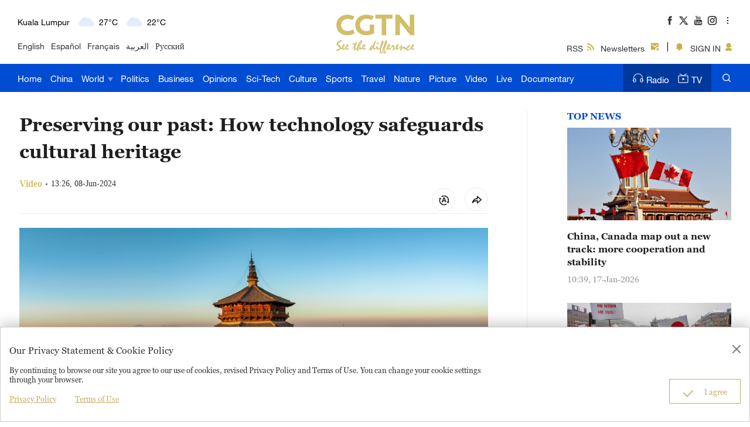

--- FILE ---
content_type: text/css
request_url: https://global-ui.cgtn.com/static/public/website_v3/css/header-v3-2.0.1.css?20240608132636888
body_size: 5048
content:
@charset "UTF-8";@font-face{font-family:HelveticaLTPro-Bold;src:url(../../fonts/HelvaticaGenerate/HelveticaLTProBold.eot);src:url(../../fonts/HelvaticaGenerate/HelveticaLTProBold.eot) format("embedded-opentype"),url(../../fonts/HelvaticaGenerate/HelveticaLTProBold.woff2) format("woff2"),url(../../fonts/HelvaticaGenerate/HelveticaLTProBold.woff) format("woff"),url(../../fonts/HelvaticaGenerate/HelveticaLTProBold.ttf) format("truetype"),url(../../fonts/HelvaticaGenerate/HelveticaLTProBold.svg#HelveticaLTProBold) format("svg")}@font-face{font-family:HelveticaLTPro-Roman;src:url(../../fonts/HelvaticaGenerate/HelveticaLTProRoman.eot);src:url(../../fonts/HelvaticaGenerate/HelveticaLTProRoman.eot) format("embedded-opentype"),url(../../fonts/HelvaticaGenerate/HelveticaLTProRoman.woff2) format("woff2"),url(../../fonts/HelvaticaGenerate/HelveticaLTProRoman.woff) format("woff"),url(../../fonts/HelvaticaGenerate/HelveticaLTProRoman.ttf) format("truetype"),url(../../fonts/HelvaticaGenerate/HelveticaLTProRoman.svg#HelveticaLTProRoman) format("svg")}@font-face{font-family:HelveticaNeueLTPro-Bd;src:url(../../fonts/HelveticaNeue/HelveticaNeueLTPro-Bd.ttf)}@font-face{font-family:HelveticaNeueLTPro-MdIt;src:url(../../fonts/HelveticaNeue/HelveticaNeueLTPro-MdIt.otf);src:url(../../fonts/HelveticaNeue/HelveticaNeueLTPro-MdIt.otf) format("opentype")}@font-face{font-family:HelveticaNeueLTPro-Roman;src:url(../../fonts/HelveticaNeue/HelveticaNeueLTPro-Roman.ttf)}@font-face{font-family:Georgia;src:url(../../fonts/GeorgiaPro/GeorgiaPro-Regular.ttf)}@font-face{font-family:Georgia-Bold;src:url(../../fonts/GeorgiaPro/GeorgiaPro-Bold.ttf)}@keyframes wtloading{0%{background-color:#406ad9;box-shadow:12px 0 0 0 rgba(64,106,217,.2),24px 0 0 0 rgba(64,106,217,.2)}25%{background-color:rgba(64,106,217,.4);box-shadow:12px 0 0 0 #406ad9,24px 0 0 0 rgba(64,106,217,.2)}75%{background-color:rgba(64,106,217,.4);box-shadow:12px 0 0 0 rgba(64,106,217,.2),24px 0 0 0 #406ad9}}.cg2020_common_weather{display:-ms-flexbox;display:flex;-ms-flex-align:center;align-items:center;position:relative;float:right;height:100%}.cg2020_common_weather .wt-select-spin{display:-ms-flexbox;display:flex;overflow-y:auto;position:relative}.cg2020_common_weather .wt-select-spin .wt-select-spin-spinning{display:none;width:100%;top:0;position:absolute;bottom:0;background:#fff;opacity:.7;border-radius:12px}.cg2020_common_weather .wt-select-spin .wt-select-spin-spinning .wt-spin-container{width:6px;height:6px;border-radius:50%;animation:wtloading 1s linear infinite alternate;margin:0 auto;position:relative;top:35%;left:-12px}.cg2020_common_weather .wt-header-content{height:100%;overflow:hidden;font-family:HelveticaLTPro-Roman;color:#fff;margin-top:4px}.cg2020_common_weather .wt-header-content .swiper-slide{display:-ms-flexbox;display:flex;-ms-flex-wrap:nowrap;flex-wrap:nowrap;-ms-flex-align:center;align-items:center;-ms-flex-pack:end;justify-content:flex-end;cursor:pointer}.cg2020_common_weather .wt-header-content .swiper-slide .wt-header-icon{display:inline-block}.cg2020_common_weather .wt-header-content .swiper-slide .wt-header-city,.cg2020_common_weather .wt-header-content .swiper-slide .wt-header-temp{margin-top:2px}.cg2020_common_weather .wt-header-content .swiper-slide .wt-header-day,.cg2020_common_weather .wt-header-content .swiper-slide .wt-header-night{display:-ms-flexbox;display:flex;-ms-flex-align:center;align-items:center}.cg2020_common_weather .wt-vertical-line{width:1px;background-color:#fff}.cg2020_common_weather .wt-modal{display:none;position:absolute;top:100%;right:0;z-index:2;background-color:#fff;box-shadow:0 10px 24px 0 rgba(0,0,0,.15)}.cg2020_common_weather .wt-modal .wt-location{font-family:HelveticaLTPro-Bold;color:#406ad9;display:-ms-flexbox;display:flex;-ms-flex-wrap:nowrap;flex-wrap:nowrap;-ms-flex-align:start;align-items:flex-start;-ms-flex-pack:center;justify-content:center;cursor:pointer}.cg2020_common_weather .wt-modal .wt-location .wt-location-icon{-ms-flex-negative:0;flex-shrink:0;background:url(../../images/weather/location.png) no-repeat;background-size:cover}.cg2020_common_weather .wt-modal .wt-location .wt-location-content{display:-webkit-box;overflow:hidden;text-overflow:ellipsis;/*! autoprefixer: off */-webkit-box-orient:vertical;-webkit-line-clamp:1/*! autoprefixer: on */}.cg2020_common_weather .wt-modal .wt-temp-type{display:-ms-flexbox;display:flex;-ms-flex-wrap:nowrap;flex-wrap:nowrap;-ms-flex-pack:center;justify-content:center;letter-spacing:0;color:rgba(0,0,0,.25);cursor:pointer}.cg2020_common_weather .wt-modal .wt-temp-type .wt-temp:first-child{width:50%;text-align:right;padding-right:8px;border-right:1px solid #bfbfbf}.cg2020_common_weather .wt-modal .wt-temp-type .wt-temp:last-child{width:50%;padding-left:8px}.cg2020_common_weather .wt-modal .wt-temp-type .wt-temp-active{color:#406ad9}.cg2020_common_weather .wt-modal .wt-border-right{border-right:1px solid #bfbfbf}.cg2020_common_weather .wt-modal .wt-detail{display:-ms-flexbox;display:flex;-ms-flex-wrap:nowrap;flex-wrap:nowrap;-ms-flex-align:start;align-items:flex-start}.cg2020_common_weather .wt-modal .wt-detail .wt-detail-item{display:-ms-flexbox;display:flex;-ms-flex-direction:column;flex-direction:column;-ms-flex-pack:center;justify-content:center;-ms-flex-align:center;align-items:center;letter-spacing:0;color:rgba(0,0,0,.45);width:50%;-ms-flex-negative:0;flex-shrink:0}.cg2020_common_weather .wt-modal .wt-detail .wt-detail-item .wt-detail-item-icon{display:inline-block}.cg2020_common_weather .wt-modal .wt-detail .wt-detail-item .wt-detail-item-temp{letter-spacing:0;color:#000}.cg2020_common_weather .wt-modal .wt-detail .wt-detail-item .wt-detail-item-wind-speed{display:-ms-flexbox;display:flex;-ms-flex-align:center;align-items:center}.cg2020_common_weather .wt-modal .wt-detail .wt-detail-item .wt-detail-item-wind-speed .wt-icon-speed{display:inline-block}.cg2020_common_weather .wt-modal .wt-detail .wt-detail-item .wt-detail-item-wind-speed .wt-detail-item-speed{display:-ms-flexbox;display:flex;-ms-flex-direction:column;flex-direction:column;-ms-flex-pack:justify;justify-content:space-between;letter-spacing:0;color:rgba(0,0,0,.85)}.cg2020_common_weather .wt-modal .wt-copyright{font-family:PingFangSC-Regular;letter-spacing:0;color:rgba(0,0,0,.25);text-align:center}.cg2020_common_weather .wt-modal .wt-select-modal{display:none;position:absolute;width:100%;top:0;bottom:0;z-index:3;background-color:#fff;box-shadow:0 10px 24px 0 rgba(0,0,0,.15);border-radius:12px}.cg2020_common_weather .wt-modal .wt-select-modal .wt-select-inner{height:100%;display:-ms-flexbox;display:flex;-ms-flex-direction:column;flex-direction:column}.cg2020_common_weather .wt-modal .wt-select-modal .wt-select-inner .wt-select-title{font-family:HelveticaLTPro-Bold;letter-spacing:0;color:#406ad9;text-align:center}.cg2020_common_weather .wt-modal .wt-select-modal .wt-select-inner .wt-select-search{display:-ms-flexbox;display:flex;-ms-flex-wrap:nowrap;flex-wrap:nowrap;-ms-flex-align:center;align-items:center;border-bottom:1px solid #d8d8d8;font-family:HelveticaLTPro-Roman;padding:0 15px 4px 24px}.cg2020_common_weather .wt-modal .wt-select-modal .wt-select-inner .wt-select-search .wt-select-search-icon{background:url(../../images/weather/search.png) no-repeat;background-size:cover;cursor:pointer;margin-top:-2px}.cg2020_common_weather .wt-modal .wt-select-modal .wt-select-inner .wt-select-search .wt-select-search-input{font-family:HelveticaLTPro-Roman;color:rgba(0,0,0,.85);width:100%;background:0 0;outline:0;border:none}.cg2020_common_weather .wt-modal .wt-select-modal .wt-select-inner .wt-select-search .wt-select-search-input:focus{border:none}.cg2020_common_weather .wt-modal .wt-select-modal .wt-select-inner .wt-select-search input::-webkit-input-placeholder{font-size:16px;color:rgba(0,0,0,.25);position:relative}.cg2020_common_weather .wt-modal .wt-select-modal .wt-select-inner .wt-select-search input::-moz-placeholder{font-size:16px;color:rgba(0,0,0,.25);position:relative}.cg2020_common_weather .wt-modal .wt-select-modal .wt-select-inner .wt-select-search input:-moz-placeholder{font-size:16px;color:rgba(0,0,0,.25);position:relative}.cg2020_common_weather .wt-modal .wt-select-modal .wt-select-inner .wt-select-search input:-ms-input-placeholder{font-size:16px;color:rgba(0,0,0,.25);position:relative}.cg2020_common_weather .wt-modal .wt-select-modal .wt-select-inner .wt-select-list{overflow-y:auto;width:100%}.cg2020_common_weather .wt-modal .wt-select-modal .wt-select-inner .wt-select-list .wt-icon-nodata{display:block}.cg2020_common_weather .wt-modal .wt-select-modal .wt-select-inner .wt-select-list .wt-select-item-option{font-family:HelveticaLTPro-Roman;display:-ms-flexbox;display:flex;-ms-flex-wrap:nowrap;flex-wrap:nowrap;letter-spacing:0;color:rgba(0,0,0,.85);cursor:pointer}.cg2020_common_weather .wt-modal .wt-select-modal .wt-select-inner .wt-select-list .wt-select-item-option:hover{background-color:rgba(64,106,217,.25)}.cg2020_common_weather .wt-modal .wt-select-modal .wt-select-inner .wt-select-list .wt-select-item-option .wt-select-content-1,.cg2020_common_weather .wt-modal .wt-select-modal .wt-select-inner .wt-select-list .wt-select-item-option .wt-select-content-2{color:rgba(0,0,0,.45);overflow:hidden;display:-webkit-box;/*! autoprefixer: off */-webkit-box-orient:vertical;-webkit-line-clamp:1/*! autoprefixer: on */}.cg2020_common_weather .wt-modal .wt-select-modal .wt-select-inner .wt-select-list .wt-select-item-option .wt-select-content-1{-ms-flex-negative:0;flex-shrink:0;color:rgba(0,0,0,.85)}.cg2020_common_weather .wt-modal .wt-select-modal .wt-select-inner ::-webkit-scrollbar-thumb{background-color:rgba(0,0,0,.15);border-radius:5px}.cg2020_common_weather .wt-modal .wt-select-modal .wt-select-inner ::-webkit-scrollbar{width:6px;height:8px}.cg2020_common_weather .wt-modal .wt-select-modal .wt-select-inner ::-webkit-scrollbar-track{background-color:#fff;border-radius:5px}@media (min-width:1561px){.cg2020_common_weather .wt-header-content{font-size:16px;line-height:24px}.cg2020_common_weather .wt-header-content .wt-header-icon{margin-right:6px;width:32px;height:32px}.cg2020_common_weather .wt-header-content .wt-header-day{padding:0 12px}.cg2020_common_weather .wt-vertical-line{height:28px;margin-left:15px}.cg2020_common_weather .wt-modal{width:280px;border-radius:12px}.cg2020_common_weather .wt-modal .wt-location{font-size:20px;line-height:24px;margin:16px 20px}.cg2020_common_weather .wt-modal .wt-location .wt-location-content{margin-right:12px}.cg2020_common_weather .wt-modal .wt-location .wt-location-icon{width:18px;height:22px}.cg2020_common_weather .wt-modal .wt-temp-type{font-size:20px;line-height:18px;height:14px;margin-bottom:16px}.cg2020_common_weather .wt-modal .wt-detail .wt-detail-item{font-size:12px;line-height:20px}.cg2020_common_weather .wt-modal .wt-detail .wt-detail-item .wt-detail-item-icon{width:64px;height:64px}.cg2020_common_weather .wt-modal .wt-detail .wt-detail-item .wt-detail-item-temp{font-size:20px;line-height:32px;margin-bottom:12px}.cg2020_common_weather .wt-modal .wt-detail .wt-detail-item .wt-detail-item-wind-speed{margin-top:5px}.cg2020_common_weather .wt-modal .wt-detail .wt-detail-item .wt-detail-item-wind-speed .wt-icon-speed{width:29px;height:29px}.cg2020_common_weather .wt-modal .wt-detail .wt-detail-item .wt-detail-item-wind-speed .wt-detail-item-speed{font-size:12px;line-height:16px;padding-left:8px}.cg2020_common_weather .wt-modal .wt-copyright{font-size:12px;padding:32px 0 16px;line-height:18px}.cg2020_common_weather .wt-modal .wt-select-modal .wt-select-title{font-size:20px;line-height:24px;padding:16px 0 24px}.cg2020_common_weather .wt-modal .wt-select-modal .wt-select-search-icon{width:16px;height:16px;margin-right:28px}.cg2020_common_weather .wt-modal .wt-select-modal .wt-select-search-input{font-size:16px;height:24px;line-height:24px}.cg2020_common_weather .wt-modal .wt-select-modal .wt-select-list{margin:8px 4px 8px 0}.cg2020_common_weather .wt-modal .wt-select-modal .wt-select-list .wt-icon-nodata{margin:20px auto;width:200px;height:200px}.cg2020_common_weather .wt-modal .wt-select-modal .wt-select-list .wt-select-item-option{padding:10px 15px 10px 24px;font-size:16px;line-height:24px;height:42px;letter-spacing:0}.cg2020_common_weather .wt-modal .wt-select-modal .wt-select-list .wt-select-item-option .wt-select-content-2{padding-left:10px}}@media screen and (min-width:1261px) and (max-width:1560px){.cg2020_common_weather .wt-header-content{font-size:16px;line-height:24px}.cg2020_common_weather .wt-header-content .wt-header-icon{margin-right:6px;width:32px;height:32px}.cg2020_common_weather .wt-header-content .wt-header-day{padding:0 12px}.cg2020_common_weather .wt-header-content .wt-header-city{max-width:100px;overflow:hidden;display:-webkit-box;/*! autoprefixer: off */-webkit-box-orient:vertical;-webkit-line-clamp:1/*! autoprefixer: on */}.cg2020_common_weather .wt-vertical-line{height:28px;margin-left:15px}.cg2020_common_weather .wt-modal{width:280px;border-radius:12px}.cg2020_common_weather .wt-modal .wt-location{font-size:20px;line-height:24px;margin:16px 20px}.cg2020_common_weather .wt-modal .wt-location .wt-location-content{margin-right:12px}.cg2020_common_weather .wt-modal .wt-location .wt-location-icon{width:18px;height:22px}.cg2020_common_weather .wt-modal .wt-temp-type{font-size:20px;line-height:18px;height:14px;margin-bottom:16px}.cg2020_common_weather .wt-modal .wt-detail .wt-detail-item{font-size:12px;line-height:20px}.cg2020_common_weather .wt-modal .wt-detail .wt-detail-item .wt-detail-item-icon{width:64px;height:64px}.cg2020_common_weather .wt-modal .wt-detail .wt-detail-item .wt-detail-item-temp{font-size:20px;line-height:32px;margin-bottom:12px}.cg2020_common_weather .wt-modal .wt-detail .wt-detail-item .wt-detail-item-wind-speed{margin-top:5px}.cg2020_common_weather .wt-modal .wt-detail .wt-detail-item .wt-detail-item-wind-speed .wt-icon-speed{width:29px;height:29px}.cg2020_common_weather .wt-modal .wt-detail .wt-detail-item .wt-detail-item-wind-speed .wt-detail-item-speed{font-size:12px;line-height:16px;padding-left:8px}.cg2020_common_weather .wt-modal .wt-copyright{font-size:12px;padding:32px 0 16px;line-height:18px}.cg2020_common_weather .wt-modal .wt-select-modal .wt-select-title{font-size:20px;line-height:24px;padding:16px 0 24px}.cg2020_common_weather .wt-modal .wt-select-modal .wt-select-search-icon{width:16px;height:16px;margin-right:28px}.cg2020_common_weather .wt-modal .wt-select-modal .wt-select-search-input{font-size:16px;height:24px;line-height:24px}.cg2020_common_weather .wt-modal .wt-select-modal .wt-select-list{margin:8px 4px 8px 0}.cg2020_common_weather .wt-modal .wt-select-modal .wt-select-list .wt-icon-nodata{margin:20px auto;width:200px;height:200px}.cg2020_common_weather .wt-modal .wt-select-modal .wt-select-list .wt-select-item-option{padding:10px 15px 10px 24px;font-size:16px;line-height:24px;height:42px;letter-spacing:0}.cg2020_common_weather .wt-modal .wt-select-modal .wt-select-list .wt-select-item-option .wt-select-content-2{padding-left:10px}}@media screen and (min-width:769px) and (max-width:1260px){.cg2020_common_weather{height:44px;margin-top:-13px;float:left;margin-left:10px}.cg2020_common_weather .wt-vertical-line{display:none!important}.cg2020_common_weather .wt-header-content{font-size:16px;line-height:24px;margin-right:30px;margin-top:0}.cg2020_common_weather .wt-header-content .swiper-slide{-ms-flex-pack:start;justify-content:flex-start}.cg2020_common_weather .wt-header-content .wt-header-icon{margin-right:6px;width:32px;height:32px}.cg2020_common_weather .wt-header-content .wt-header-city{max-width:100px;overflow:hidden;text-overflow:ellipsis;display:-webkit-box;/*! autoprefixer: off */-webkit-box-orient:vertical;-webkit-line-clamp:1/*! autoprefixer: on */}.cg2020_common_weather .wt-header-content .wt-header-day{padding:0 12px}.cg2020_common_weather .wt-vertical-line{height:28px;margin-left:15px}.cg2020_common_weather .wt-modal{width:280px;border-radius:12px;right:20px}.cg2020_common_weather .wt-modal .wt-location{font-size:20px;line-height:24px;margin:16px 20px}.cg2020_common_weather .wt-modal .wt-location .wt-location-content{margin-right:12px}.cg2020_common_weather .wt-modal .wt-location .wt-location-icon{width:18px;height:22px}.cg2020_common_weather .wt-modal .wt-temp-type{font-size:20px;line-height:18px;height:14px;margin-bottom:16px}.cg2020_common_weather .wt-modal .wt-detail .wt-detail-item{font-size:12px;line-height:20px}.cg2020_common_weather .wt-modal .wt-detail .wt-detail-item .wt-detail-item-icon{width:64px;height:64px}.cg2020_common_weather .wt-modal .wt-detail .wt-detail-item .wt-detail-item-temp{font-size:20px;line-height:32px;margin-bottom:12px}.cg2020_common_weather .wt-modal .wt-detail .wt-detail-item .wt-detail-item-wind-speed{margin-top:5px}.cg2020_common_weather .wt-modal .wt-detail .wt-detail-item .wt-detail-item-wind-speed .wt-icon-speed{width:29px;height:29px}.cg2020_common_weather .wt-modal .wt-detail .wt-detail-item .wt-detail-item-wind-speed .wt-detail-item-speed{font-size:12px;line-height:16px;padding-left:8px}.cg2020_common_weather .wt-modal .wt-copyright{font-size:12px;padding:32px 0 16px;line-height:18px}.cg2020_common_weather .wt-modal .wt-select-modal .wt-select-title{font-size:20px;line-height:24px;padding:16px 0 24px}.cg2020_common_weather .wt-modal .wt-select-modal .wt-select-search-icon{width:16px;height:16px;margin-right:28px}.cg2020_common_weather .wt-modal .wt-select-modal .wt-select-search-input{font-size:16px;height:24px;line-height:24px}.cg2020_common_weather .wt-modal .wt-select-modal .wt-select-list{margin:8px 4px 8px 0}.cg2020_common_weather .wt-modal .wt-select-modal .wt-select-list .wt-icon-nodata{margin:20px auto;width:200px;height:200px}.cg2020_common_weather .wt-modal .wt-select-modal .wt-select-list .wt-select-item-option{padding:10px 15px 10px 24px;font-size:16px;line-height:24px;letter-spacing:0;height:42px}.cg2020_common_weather .wt-modal .wt-select-modal .wt-select-list .wt-select-item-option .wt-select-content-2{padding-left:10px}}@media (max-width:768px){.cg2020_common_weather{height:44px;margin-top:-13px;float:left;margin-left:10px}.cg2020_common_weather .wt-header-night,.cg2020_common_weather .wt-header-temp,.cg2020_common_weather .wt-vertical-line{display:none!important}.cg2020_common_weather .wt-header-content{font-size:.77778rem;line-height:1.33333rem;margin-top:0}.cg2020_common_weather .wt-header-content .swiper-slide{-ms-flex-pack:start;justify-content:flex-start}.cg2020_common_weather .wt-header-content .wt-header-icon{margin-right:.33333rem;width:1.77778rem;height:1.77778rem}.cg2020_common_weather .wt-header-content .wt-header-city{max-width:4.44444rem;overflow:hidden;text-overflow:ellipsis;display:-webkit-box;/*! autoprefixer: off */-webkit-box-orient:vertical;-webkit-line-clamp:1/*! autoprefixer: on */}.cg2020_common_weather .wt-header-content .wt-header-day{padding:0 .33333rem}.cg2020_common_weather .wt-modal{width:15.55556rem;border-radius:.66667rem;right:1.11111rem}.cg2020_common_weather .wt-modal .wt-location{font-size:1.11111rem;line-height:1.33333rem;margin:.88889rem}.cg2020_common_weather .wt-modal .wt-location .wt-location-content{margin-right:.66667rem}.cg2020_common_weather .wt-modal .wt-location .wt-location-icon{width:1rem;height:1.22222rem}.cg2020_common_weather .wt-modal .wt-temp-type{font-size:1.11111rem;line-height:1rem;height:.77778rem;margin-bottom:.88889rem}.cg2020_common_weather .wt-modal .wt-detail .wt-detail-item{font-size:.66667rem;line-height:1.11111rem}.cg2020_common_weather .wt-modal .wt-detail .wt-detail-item .wt-detail-item-icon{width:3.55556rem;height:3.55556rem}.cg2020_common_weather .wt-modal .wt-detail .wt-detail-item .wt-detail-item-temp{font-size:1.11111rem;line-height:1.77778rem;margin-bottom:.66667rem}.cg2020_common_weather .wt-modal .wt-detail .wt-detail-item .wt-detail-item-wind-speed{margin-top:.27778rem}.cg2020_common_weather .wt-modal .wt-detail .wt-detail-item .wt-detail-item-wind-speed .wt-icon-speed{width:1.61111rem;height:1.61111rem}.cg2020_common_weather .wt-modal .wt-detail .wt-detail-item .wt-detail-item-wind-speed .wt-detail-item-speed{font-size:.66667rem;line-height:.88889rem;padding-left:.44444rem}.cg2020_common_weather .wt-modal .wt-copyright{font-size:.66667rem;padding:1.77778rem 0 .88889rem;line-height:1rem}.cg2020_common_weather .wt-modal .wt-select-modal .wt-select-title{font-size:1.11111rem;line-height:1.33333rem;padding:.88889rem 0 1.33333rem}.cg2020_common_weather .wt-modal .wt-select-modal .wt-select-search-icon{width:.88889rem;height:.88889rem;margin-right:1.33333rem}.cg2020_common_weather .wt-modal .wt-select-modal .wt-select-search-input{font-size:.88889rem;height:1.33333rem;line-height:1.33333rem}.cg2020_common_weather .wt-modal .wt-select-modal .wt-select-list{margin:.44444rem .22222rem .44444rem 0}.cg2020_common_weather .wt-modal .wt-select-modal .wt-select-list .wt-icon-nodata{margin:1.11111rem auto;width:11.11111rem;height:11.11111rem}.cg2020_common_weather .wt-modal .wt-select-modal .wt-select-list .wt-select-item-option{padding:.44444rem .83333rem .44444rem 1.33333rem;font-size:.88889rem;line-height:1.33333rem;height:2.22222rem}.cg2020_common_weather .wt-modal .wt-select-modal .wt-select-list .wt-select-item-option .wt-select-content-2{padding-left:.55556rem}}.m-header-v3,.m-header-v3 .cg2020_common_weather .wt-header-content,.pc-header-v3,.pc-header-v3 .cg2020_common_weather .wt-header-content{font-family:HelveticaNeueLTPro-Roman}.pc-header-v3{display:block;position:relative;top:0;left:0;z-index:999;height:157px}.header-v3-topbar{height:109px}.nav-fixed{position:fixed!important;left:0;right:0;top:0;z-index:999}.header-v3-mainbody{width:1220px;margin:0 auto}.header-v3-content{width:100%;height:109px;display:-ms-flexbox;display:flex;-ms-flex-pack:justify;justify-content:space-between;-ms-flex-align:center;align-items:center;color:#333}.header-v3-content .header-v3-language-con{height:100%}.header-v3-content .header-v3-language-con .header-v3-content-pc{display:block;width:290px;height:50px;margin-top:10px}.header-v3-content .header-v3-language-con .header-v3-content-pc .cg2020_common_weather{float:left}.header-v3-content .header-v3-language-con .header-v3-content-pc .cg2020_common_weather .wt-header-content{color:#000;font-size:14px}.header-v3-content .header-v3-language-con .header-v3-content-pc .cg2020_common_weather .wt-header-content .swiper-slide{display:-ms-flexbox;display:flex;-ms-flex-pack:start;justify-content:flex-start}.header-v3-content .header-v3-language-con .header-v3-content-ipad{display:none}.header-v3-content .header-v3-language-con .header-v3-lang-list{width:285px;height:30px;display:-ms-flexbox;display:flex;-ms-flex-pack:justify;justify-content:space-between;-ms-flex-align:center;align-items:center;margin-top:4px}.header-v3-content .header-v3-language-con .header-v3-lang-list a{color:#333;font-size:14px}.header-v3-content .header-v3-logo{display:block;width:133px;height:66px;background:url(../../images/header-v3/img_logo.png) no-repeat;background-size:cover;position:absolute;top:25px;left:50%;margin-left:-66px}.header-v3-content .header-v3-sharecon{height:100%;position:relative}.header-v3-content .header-v3-sharecon .header-v3-login-con{height:30px;line-height:30px;margin-top:20px;text-align:right}.header-v3-content .header-v3-sharecon .header-v3-login-con .title-item{height:100%;padding-left:5px;padding-right:20px;position:relative;font-size:14px;display:inline-block;vertical-align:middle;line-height:36px;cursor:pointer;color:#333}.header-v3-content .header-v3-sharecon .header-v3-login-con .title-item i{display:block;width:14px;height:14px;position:absolute;top:50%;transform:translateY(-50%);right:1px}.header-v3-content .header-v3-sharecon .header-v3-login-con .title-item-rss{margin-right:1px}.header-v3-content .header-v3-sharecon .header-v3-login-con .title-item-rss i{width:12px;height:12px;background:url(../../images/header-v3/rss.png) no-repeat;background-size:cover}.header-v3-content .header-v3-sharecon .header-v3-login-con .title-item-sub{padding-right:35px}.header-v3-content .header-v3-sharecon .header-v3-login-con .title-item-sub i{width:14px;height:13px;background:url(../../images/header-v3/mail.png) no-repeat;background-size:cover;right:10px}.header-v3-content .header-v3-sharecon .header-v3-login-con .title-item-sign i{width:11px;height:13px;background:url(../../images/header-v3/sign.png) no-repeat;background-size:cover}.header-v3-content .header-v3-sharecon .header-v3-login-con .title-item-sign .signin_value{display:block}.header-v3-content .header-v3-sharecon .header-v3-login-con .title-item-sign .signin_value_acitve,.header-v3-content .header-v3-sharecon .header-v3-login-con .title-item-sign.active .signin_value{display:none}.header-v3-content .header-v3-sharecon .header-v3-login-con .title-item-sign.active .signin_value_acitve,.header-v3-content .header-v3-sharecon .header-v3-login-con .title-item-sign.active:hover .title-login-content{display:block}.header-v3-content .header-v3-sharecon .header-v3-login-con .title-item-message i{width:17px;height:17px;background:url(../../images/header-v3/message.png) no-repeat;background-size:cover}.header-v3-content .header-v3-sharecon .header-v3-login-con .title-item-message.active i{background:url(../../images/header-v3/message2.png) no-repeat;background-size:cover}.header-v3-content .header-v3-sharecon .header-v3-login-con .title-item-line{height:16px;border-right:1px solid #000;display:inline-block;vertical-align:middle}.header-v3-content .header-v3-sharecon .header-v3-login-con .title-login-content{display:none;position:absolute;top:28px;right:0;border-radius:2px;z-index:1;background:#fff;width:128px;box-shadow:0 1px 5px 0 #ccc}.header-v3-content .header-v3-sharecon .header-v3-login-con .title-login-content a{display:block;line-height:32px;padding:3px 0 0 15px;text-align:left;cursor:pointer;color:#999;font-size:16px}.header-v3-content .header-v3-sharecon .header-v3-login-con .title-login-content a:first-child{border-bottom:1px solid #ccc}.header-v3-content .header-v3-sharecon .header-v3-login-con .title-login-content a:hover{color:#406ad9}.header-v3-content .header-v3-sharecon .header-v3-shareicon{height:16px;overflow:hidden;position:relative;margin-top:27px;margin-bottom:13px}.header-v3-content .header-v3-sharecon .header-v3-shareicon .shareicon{display:block;height:16px;width:16px;position:absolute;top:0;right:0}.header-v3-content .header-v3-sharecon .header-v3-shareicon .shrink{background:url(../../images/header-v3/left.png) no-repeat;background-size:cover}.header-v3-content .header-v3-sharecon .header-v3-shareicon .more{background:url(../../images/header-v3/more.png) no-repeat;background-size:cover}.header-v3-content .header-v3-sharecon .header-v3-shareicon .header-v3-follow{position:relative;height:16px;margin-right:15px;width:108px;transition:width .5s;float:right}.header-v3-content .header-v3-sharecon .header-v3-wechat{position:absolute;display:none;z-index:10;width:150px;height:150px;left:50%;transform:translateY(-50%);top:120px}.header-v3-follow-common{width:100%;overflow:hidden}.header-v3-follow-common li{float:left;font-size:0;padding-left:8px}.header-v3-follow-common li a{position:relative;color:#fff;display:inline-block}.header-v3-follow-common .icon{height:16px;width:16px}.m-header-v3 .fb,.pc-header-v3 .fb{background:url(../../images/icon/cgtn-pc-sprites.png) -138px -345px no-repeat;background-size:250px 400px}.m-header-v3 .twitter,.pc-header-v3 .twitter{background:url(../../images/icon/cgtn-pc-sprites.png) -156px -345px no-repeat;background-size:250px 400px}.m-header-v3 .youtube,.pc-header-v3 .youtube{background:url(../../images/icon/cgtn-pc-sprites.png) -174px -345px no-repeat;background-size:250px 400px}.m-header-v3 .ins,.pc-header-v3 .ins{background:url(../../images/icon/cgtn-pc-sprites.png) -192px -345px no-repeat;background-size:250px 400px}.m-header-v3 .weibo,.pc-header-v3 .weibo{background:url(../../images/icon/cgtn-pc-sprites.png) -229px -345px no-repeat;background-size:250px 400px}.m-header-v3 .wechat,.pc-header-v3 .wechat{background:url(../../images/icon/cgtn-pc-sprites.png) -211px -363px no-repeat;background-size:250px 400px}.m-header-v3 .tumblr,.pc-header-v3 .tumblr{background:url(../../images/header_icon/cgtn_tumblr.png) no-repeat;background-size:cover}.m-header-v3 .pinterest,.pc-header-v3 .pinterest{background:url(../../images/icon/cgtn-pc-sprites.png) -228px -363px no-repeat;background-size:250px 400px}.m-header-v3 .googleplay,.pc-header-v3 .googleplay{background:url(../../images/header_icon/cgtn_googleplay.png) no-repeat;background-size:cover}.m-header-v3 .miaopai,.pc-header-v3 .miaopai{background:url(../../images/icon/cgtn-pc-sprites.png) -139px -363px no-repeat;background-size:250px 400px}.m-header-v3 .douyin,.pc-header-v3 .douyin{background:url(../../images/icon/cgtn-pc-sprites.png) -210px -345px no-repeat;background-size:250px 400px}.m-header-v3 .tiktok,.pc-header-v3 .tiktok{background:url(../../images/header_icon/cgtn_tiktok.png) no-repeat;background-size:cover}.m-header-v3 .toutiao,.pc-header-v3 .toutiao{background:url(../../images/icon/cgtn-pc-sprites.png) -157px -363px no-repeat;background-size:250px 400px}.m-header-v3 .quora,.pc-header-v3 .quora{background:url(../../images/icon/cgtn-pc-sprites.png) -175px -363px no-repeat;background-size:250px 400px}.m-header-v3 .linkedin,.pc-header-v3 .linkedin{background:url(../../images/icon/cgtn-pc-sprites.png) -192px -363px no-repeat;background-size:250px 400px}.header-v3-nav-warp{height:48px;background-color:#004cd3;position:relative}.header-v3-nav-warp .header-v3-main-nav{width:950px;float:left}.header-v3-nav-warp .header-v3-navlists{width:100%;height:48px;display:-ms-flexbox;display:flex;-ms-flex-pack:justify;justify-content:space-between;font-size:0;list-style:none}.header-v3-nav-warp .header-v3-navlists li a{height:48px;line-height:50px;display:inline-block;color:#fff;font-size:15px;text-decoration:none;margin-bottom:-7px;font-weight:500}.header-v3-nav-warp .header-v3-navlists .active a,.header-v3-nav-warp .header-v3-navlists .click-active a,.header-v3-nav-warp .header-v3-navlists li a:hover{color:#bfae61}.header-v3-nav-warp .header-v3-navlists li a:hover .icon-top{background:url(../../images/header-v3/up.png) no-repeat;background-size:cover}.header-v3-nav-warp .header-v3-navlists .active{border-bottom:2px solid #bfae61}.header-v3-nav-warp .header-v3-navlists .active .icon-top{background:url(../../images/header-v3/up.png) no-repeat;background-size:cover}.header-v3-nav-warp .header-v3-navlists .click-active .icon-top{display:inline-block;width:9px;height:7px;background:url(../../images/header-v3/up.png) no-repeat;background-size:cover}.header-v3-nav-warp .header-v3-navlists .icon-top{background:url(../../images/header-v3/down.png) no-repeat;background-size:cover;width:9px;height:7px;position:relative;display:inline-block;left:2px;top:-1px;opacity:.5}.header-v3-nav-warp .header-nav-anotherlist{display:none;width:100%;height:28px;position:absolute;left:0;top:48px;background-color:#89a9fe}.header-v3-nav-warp .header-nav-anotherlist .header-v3-link-content{display:-ms-flexbox;display:flex;-ms-flex-align:center;align-items:center;height:28px}.header-v3-nav-warp .header-nav-anotherlist .header-v3-link-content li{height:100%;margin-right:22px;padding:8px 0}.header-v3-nav-warp .header-nav-anotherlist .header-v3-link-content li a{display:inline-block;color:#fff;height:11px;line-height:15px;text-decoration:none;margin-bottom:-7px;cursor:pointer;border:none;padding:0 22px 0 0;border-right:1px solid #fff}.header-v3-nav-warp .header-nav-anotherlist .header-v3-link-content li a:hover{color:#406ad9}.header-v3-nav-warp .header-nav-anotherlist .header-v3-link-content li:last-child a{border-right:none}.header-v3-nav-warp .header-nav-anotherlist .sub-header-section a{color:#010101}.header-v3-nav-warp .header-v3-medialist{float:right;background-color:#00399d}.header-v3-nav-warp .header-v3-medialist .media-list-v3{display:inline-block;vertical-align:middle;height:48px;line-height:54px;position:relative;color:#fff;font-size:15px}.header-v3-nav-warp .header-v3-medialist .media-list-v3 i{display:block;width:20px;height:20px;position:absolute;left:12px;top:50%;transform:translateY(-50%)}.header-v3-nav-warp .header-v3-medialist .header-media-radio{padding:0 5px 0 40px}.header-v3-nav-warp .header-v3-medialist .header-media-radio i{width:20px;height:20px;background:url(../../images/header-v3/radio.png) no-repeat;background-size:cover;left:16px}.header-v3-nav-warp .header-v3-medialist .header-media-tv{padding:0 16px 0 29px}.header-v3-nav-warp .header-v3-medialist .header-media-tv i{background:url(../../images/header-v3/tv.png) no-repeat;background-size:cover;left:5px}.header-v3-nav-warp .header-v3-medialist a:hover{color:#bfae61}.header-v3-nav-warp .header-v3-search{display:block;float:right;width:20px;height:20px;background:url(../../images/header-v3/search.png) no-repeat;background-size:cover;margin-left:16px;margin-top:14px}.header-v3-nav-warp .header-v3-menu{display:none}@keyframes iconMove{0%{transform:rotate(180deg)}}.header-v3-menu-warp{width:100%;padding:0 10px;background-color:#fff}.header-v3-menu-content li{border-bottom:1px solid rgba(0,0,0,.12)}.header-v3-menu-content li a{display:block;font-size:16px;height:45px;line-height:48px;color:#333;text-decoration:none;font-weight:700}.header-v3-menu-content li a:hover{color:#d2be68}.header-v3-menu-content .m-nav-section-v3-first{font-family:HelveticaNeueLTPro-Bd}.header-v3-menu-content .m-nav-section-v3-children{padding-left:20px;font-size:16px}.header-v3-menu-content .m-nav-section-v3-children a{font-weight:400}.header-v3-menu-content .m-header-section-more{background:url(../../images/header-v3/down_black.png) no-repeat;background-size:cover;width:9px;height:7px;position:relative;display:inline-block;left:4px}.header-v3-menu-content .header-v3-secnav-icon-lang .m-header-section-more{left:9px}.header-v3-content-pc .cg2020_common_weather .wt-modal{left:0!important}.header-v3-ipad-menulist{display:none}@media screen and (max-width:1279px) and (min-width:768px){.pc-header-v3{height:149px}.header-v3-topbar{height:101px}.header-v3-mainbody{width:754px}.header-v3-content{height:101px;color:#333}.header-v3-content .header-v3-logo{width:111px;height:56px}.header-v3-content .header-v3-language-con .header-v3-content-pc{display:none}.header-v3-content .header-v3-language-con .header-v3-content-ipad{display:block;width:290px;height:50px;margin-top:5px}.header-v3-content .header-v3-language-con .header-v3-content-ipad .cg2020_common_weather{float:left;margin-left:0}.header-v3-content .header-v3-language-con .header-v3-content-ipad .cg2020_common_weather .wt-header-content{color:#000;font-size:14px}.header-v3-content .header-v3-language-con .header-v3-content-ipad .cg2020_common_weather .wt-header-content .swiper-slide{display:-ms-flexbox;display:flex;-ms-flex-pack:start;justify-content:flex-start}.header-v3-nav-warp .header-v3-navlists .icon-top,.header-v3-nav-warp .header-v3-navlists .nav-v3-li:nth-child(7)~.nav-v3-li,.header-v3-nav-warp .header-v3-navlists li a:hover .icon-top,.header-v3-nav-warp .header-v3-navlists li.active .icon-top,.header-v3-nav-warp .header-v3-navlists li.click-active .icon-top{display:none}.header-v3-content .header-v3-language-con .header-v3-lang-list{margin-top:0;height:22px;line-height:22px}.header-v3-content .header-v3-sharecon .header-v3-shareicon{margin-top:25px;margin-bottom:8px}.header-v3-content .header-v3-sharecon .header-v3-login-con{margin-top:8px}.header-v3-nav-warp .header-v3-main-nav{width:456px}.header-v3-nav-warp .header-v3-navlists{overflow:hidden}.header-v3-nav-warp .header-v3-navlists .nav-v3-li{margin-right:10px}.header-v3-nav-warp .header-v3-navlists .nav-v3-li:nth-child(7) .nav-v3-link{width:76px}.header-v3-nav-warp .header-nav-anotherlist{display:none!important}.header-v3-nav-warp .header-v3-menu{display:block;float:right;width:20px;height:20px;background:url(../../images/header-v3/menu.png) no-repeat;background-size:cover;margin-left:16px;margin-top:14px;cursor:pointer}.header-v3-nav-warp .header-v3-menu.active{background:url(../../images/header-v3/close.png) no-repeat;background-size:cover}.cg2020_common_weather{height:100%;margin-top:0}.header-v3-ipad-menulist{display:none;position:fixed;top:0;left:0;width:230px;height:100%;background-color:#fff;z-index:999;overflow:auto;box-shadow:0 10px 24px 0 rgba(0,0,0,.15)}.header-m-nav-more.active .m-header-section-more{background:url(../../images/header-v3/up_black.png) no-repeat;background-size:cover}.header-v3-m-children{display:none}.header-v3-m-children.active{display:block}.header-v3-content .header-v3-language-con .header-v3-lang-list{width:270px}.header-v3-menulist-language,.header-v3-menulist-rss,.header-v3-menulist-share{display:none}.header-v3-menu-warp{padding:0 16px}.header-v3-content-ipad .cg2020_common_weather .wt-modal{left:0!important}}.header-v3-menulist-language,.header-v3-menulist-rss,.header-v3-menulist-share,.m-header-v3{display:none}@media (max-width:767px){.pc-header-v3{display:none}.m-header-v3,.m-header-v3-top{width:100%;display:block;z-index:999}.m-header-v3{height:120px}.m-header-v3-top{height:72px;color:#333;padding:0 1.11111rem;position:relative}.m-header-v3-top .header-v3-content-weather{float:left;width:5.55556rem;position:relative;top:50%;transform:translateY(-50%)}.m-header-v3-top .header-v3-content-weather .cg2020_common_weather{float:left;margin-top:0;margin-left:0}.m-header-v3-top .header-v3-content-weather .cg2020_common_weather .wt-modal{left:0!important}.m-header-v3-top .header-v3-content-weather .cg2020_common_weather .wt-header-content{color:#000;font-size:.77778rem}.m-header-v3-top .header-v3-content-weather .cg2020_common_weather .wt-header-content .swiper-slide{display:-ms-flexbox;display:flex;-ms-flex-pack:start;justify-content:flex-start}.m-header-v3-top .m-header-v3-logo{display:block;width:4.61111rem;height:2.27778rem;background:url(../../images/header-v3/img_logo.png) no-repeat;background-size:cover;position:absolute;top:50%;left:50%;transform:translate(-50%,-50%)}.m-header-v3-top .m-header-v3-logincon{float:right;height:100%}.m-header-v3-top .m-header-v3-logincon .m-title-item{height:100%;line-height:72px;padding-left:.27778rem;position:relative;font-size:.77778rem;display:inline-block;vertical-align:middle}.m-header-v3-top .m-header-v3-logincon .m-title-item i{display:inline-block;vertical-align:middle;width:.77778rem;height:.77778rem}.m-header-v3-top .m-header-v3-logincon .m-title-item span{display:inline-block;vertical-align:middle;height:72px;line-height:78px}.m-header-v3-top .m-header-v3-logincon .m-title-item-sign i{width:.88889rem;height:1rem;background:url(../../images/header-v3/sign.png) no-repeat;background-size:cover;margin-left:.27778rem;margin-bottom:.11111rem}.m-header-v3-top .m-header-v3-logincon .m-title-item-sign .m_signin_value{display:inline-block}.m-header-v3-top .m-header-v3-logincon .m-title-item-sign .m_signin_value_active,.m-header-v3-top .m-header-v3-logincon .m-title-item-sign.active .m_signin_value{display:none}.m-header-v3-top .m-header-v3-logincon .m-title-item-sign.active .m_signin_value_active{display:inline-block}.m-header-v3-top .m-header-v3-logincon .m-title-item-message i{width:1.22222rem;height:1.22222rem;background:url(../../images/header-v3/message.png) no-repeat;background-size:cover}.m-header-v3-top .m-header-v3-logincon .m-title-item-message.active i{background:url(../../images/header-v3/message2.png) no-repeat;background-size:cover}.m-header-v3-top .m-header-v3-logincon .m-title-login-content{display:none;position:absolute;top:50px;right:0;border-radius:2px;z-index:1;background:#fff;width:128px;box-shadow:0 1px 5px 0 #ccc}.m-header-v3-top .m-header-v3-logincon .m-title-login-content a{display:block;line-height:32px;padding:3px 0 0 15px;text-align:left;cursor:pointer;color:#999;font-size:16px}.m-header-v3-top .m-header-v3-logincon .m-title-login-content a:first-child{border-bottom:1px solid #ccc}.m-header-v3-navwarp{height:48px;padding:0 1.11111rem;background-color:#004cd3}.m-header-v3-navwarp .m-header-v3-menu{display:block;float:left;width:18px;height:18px;background:url(../../images/header-v3/menu.png) no-repeat;background-size:cover;position:relative;top:50%;transform:translateY(-50%);cursor:pointer}.m-header-v3-navwarp .active{background:url(../../images/header-v3/close.png) no-repeat;background-size:cover}.m-header-v3-navwarp .m-header-v3-navls{float:left;margin-left:1.11111rem;background-color:#00399d}.m-header-v3-navwarp .m-header-v3-navls .m-media-list-v3{display:inline-block;vertical-align:middle;height:48px;line-height:54px;position:relative;color:#fff;font-size:.83333rem}.m-header-v3-navwarp .m-header-v3-navls .m-media-list-v3 i{display:block;width:20px;height:20px;position:absolute;left:12px;top:50%;transform:translateY(-50%)}.m-header-v3-navwarp .m-header-v3-navls .m-header-media-radio{padding:0 5px 0 48px}.m-header-v3-navwarp .m-header-v3-navls .m-header-media-radio i{width:20px;height:20px;background:url(../../images/header-v3/radio.png) no-repeat;background-size:cover;left:20px}.m-header-v3-navwarp .m-header-v3-navls .m-header-media-tv{padding:0 23px 0 40px}.m-header-v3-navwarp .m-header-v3-navls .m-header-media-tv i{background:url(../../images/header-v3/tv.png) no-repeat;background-size:cover;left:14px}.m-header-v3-navwarp .m-header-v3-search{display:block;float:right;width:24px;height:24px;background:url(../../images/header-v3/search.png) no-repeat;background-size:cover;position:relative;top:50%;transform:translateY(-50%)}.m-header-menu-list{display:none;position:fixed;top:48px;left:0;width:100%;height:100%;background-color:#fff;z-index:998;overflow:auto}.header-m-nav-more.active .m-header-section-more{background:url(../../images/header-v3/up_black.png) no-repeat;background-size:cover}.header-v3-m-children{display:none}.header-v3-m-children.active,.header-v3-menulist-language,.header-v3-menulist-rss,.header-v3-menulist-share,.header-v3-secnav-icon i{display:block}.header-v3-secnav-icon{position:relative;font-family:HelveticaNeueLTPro-Bd}.header-v3-secnav-icon i{position:absolute}.header-v3-secnav-icon-sub i{width:12px;height:12px;background:url(../../images/header-v3/mail.png) no-repeat;background-size:cover;top:15px;left:102px}.header-v3-secnav-icon-rss i{width:14px;height:13px;background:url(../../images/header-v3/rss.png) no-repeat;background-size:cover;top:16px;left:42px}.header-v3-secnav-icon-lang.active i{background:url(../../images/header-v3/up_black.png) no-repeat;background-size:cover}.header-v3-menulist-share{padding:14px 0;margin-left:-13px}.header-v3-menulist-lang-con{display:none}.header-v3-menulist-lang-con a{font-weight:400!important}.header-v3-menulist-lang-con .m-nav-section-v3-children:first-child{font-weight:700!important}.header-v3-m-wehat{display:none;position:fixed;left:0;top:0;width:100%;height:100%;background-color:rgba(0,0,0,.8);z-index:1000}.header-v3-m-wehat .wx-wrap-v3{position:absolute;left:50%;top:50%;width:8rem;height:8rem;margin-left:-4rem;margin-top:-6rem;box-shadow:0 0 .5rem #aaa}.header-v3-m-wehat img{width:100%;height:auto}.header-v3-menu-warp{padding:0 20px}}.android .m-header-v3,.android .pc-header-v3,.androidbrowser .m-header-v3,.androidbrowser .pc-header-v3,.header-v3-m-nav-eu,.header-v3-main-eu,.iOSBrowser .m-header-v3,.iOSBrowser .pc-header-v3,.iframe-noheader .m-header-v3,.iframe-noheader .pc-header-v3,.ios .m-header-v3,.ios .pc-header-v3,.pagePreview .m-header-v3,.pagePreview .pc-header-v3{display:none!important}

--- FILE ---
content_type: text/css
request_url: https://ucenter.user.cgtn.com/home/css/app.5e8c87fc.css
body_size: 5043
content:
@font-face{font-family:Helvetica neue LT Pro;src:url(../fonts/HelveticaNeueLTPro-Roman.f61f0f6c.ttf)}@font-face{font-family:HelveticaNeueLTPro-Bd;src:url(../fonts/HelveticaNeueLTPro-Bd.c396c3c1.ttf)}@font-face{font-family:Helvetica neue LT Pro MdIt;src:url(../fonts/HelveticaNeueLTPro-MdIt.ee638f3a.otf)}@font-face{font-family:Georgia Pro;src:url(../fonts/GeorgiaPro-Bold.3d0b39b4.ttf)}@font-face{font-family:Georgia Pro Regular;src:url(../fonts/GeorgiaPro-Regular.e96b29c3.ttf)}@font-face{font-family:Poppins;src:url(../fonts/Poppins-Regular.de2dd933.otf)}@font-face{font-family:element-icons;src:url(../fonts/element-icons.535877f5.woff)}html{background:#f0f2f5}html,html body{height:100%;margin:0;padding:0}html body{position:relative}.el-dropdown-menu__item{font-family:Helvetica Neue LT Pro}.el-scrollbar .el-scrollbar__bar{opacity:1!important}.el-input::-webkit-scrollbar{z-index:1!important}.el-popover{padding:0}.el-tabs--border-card{border:none!important;box-shadow:none!important;-webkit-box-shadow:none!important}.el-tabs__item{height:100%;max-height:45px;padding:0 10px}.el-tabs--bottom.el-tabs--border-card .el-tabs__header.is-bottom{border-top:0;max-height:45px}.el-tabs--border-card>.el-tabs__header .el-tabs__item.is-active,.el-tabs--bottom.el-tabs--border-card .el-tabs__item.is-bottom:not(.is-active){border:0}#app{width:100%;height:100%;font-family:Helvetica neue LT Pro;-webkit-font-smoothing:antialiased;-moz-osx-font-smoothing:grayscale;text-align:center;color:#1f1f1f;background:#fff;overflow-x:hidden}#app button,#app label{font-weight:400}#app input{font-family:Helvetica Neue LT Pro}#app .el-date-picker{width:310px!important}#app input:-webkit-autofill,#app select:-webkit-autofill,#app textarea:-webkit-autofill{-webkit-box-shadow:0 0 0 1000px transparent inset!important;background-color:transparent;background-image:none;-webkit-transition:background-color 50000s ease-in-out 0s;transition:background-color 50000s ease-in-out 0s}#app .el-textarea__inner{font-family:Helvetica Neue LT Pro}#app .el-input__prefix .el-input__icon{line-height:35px;height:35px}#app .el-progress{width:100%;text-align:left}#app .el-progress .el-progress__text{color:#9e9e9e}#app .mobile-filter .el-input--suffix .el-input__inner{padding-left:8px}#app .mobile-filter .el-input__suffix{right:15px}#app .el-button--primary{background:#004cd3}#app .el-button--text{color:#004cd3}#app .el-message{font-family:\ Helvetica Neue LT Pro;position:relative;z-index:100000}#app .el-tooltip__popper.is-light{border:none;box-shadow:0 10px 23px 0 rgba(0,0,0,.1)}#app .el-tooltip__popper.is-light[x-placement^=top] .popper__arrow:after{border:none}#app .el-dropdown-menu__item{color:#1f1f1f}#app .el-dropdown-menu__item:hover{background:#fff!important;color:#004cd3!important}#app .unselected .el-checkbox__input .el-checkbox__inner:after,#app /deep/ .el-checkbox__input .el-checkbox__inner:after{border:1px solid #004cd3;box-sizing:content-box;content:"";border-left:0;border-top:0;height:7px;left:3px;position:absolute;top:1px;width:3px}#app /deep/ .el-checkbox__input .el-checkbox__inner:after{transform:rotate(45deg) scaleY(1)}#app .el-select-dropdown__item.selected{color:#004cd3!important}#app .el-form-item__error{font-family:Helvetica Neue LT Pro;text-align:left}#app .mine-form .el-form-item.is-error.nameselect{margin-bottom:68px}#app .mine-form .el-form-item.is-error.birthSelect{margin-bottom:140px}#app .mine-form .el-form-item__error{font-family:Helvetica Neue LT Pro;color:#ed5b56;line-height:18px;font-weight:400;padding:10px}#app .login-form1 .loginbutton,#app .login-form1 .loginbutton1,#app .login-form .loginbutton,#app .login-form .loginbutton1{background-size:100% 100%!important}#app .login-form1 .el-checkbox,#app .login-form .el-checkbox{color:#1f1f1f}#app .login-form1 .el-checkbox__inner,#app .login-form .el-checkbox__inner{border-radius:0;background-color:#fff}#app .login-form1 .el-checkbox__input.is-checked+.el-checkbox__label,#app .login-form .el-checkbox__input.is-checked+.el-checkbox__label{color:#1f1f1f}#app .login-form1 .el-checkbox__input.is-focus .el-checkbox__inner,#app .login-form .el-checkbox__input.is-focus .el-checkbox__inner{border-color:#004cd3!important}#app .login-form1 .el-checkbox__input.is-checked .el-checkbox__inner,#app .login-form .el-checkbox__input.is-checked .el-checkbox__inner{background-color:#004cd3!important;border-color:#004cd3!important}#app .login-form1 .el-form-item.is-error,#app .login-form .el-form-item.is-error{margin-bottom:80px}#app .login-form1 .el-form-item.is-error .el-form-item__content,#app .login-form .el-form-item.is-error .el-form-item__content{border-bottom:1px solid rgba(246,193,191,.67)}#app .login-form1 .noborder.is-error .el-form-item__content,#app .login-form .noborder.is-error .el-form-item__content{border:none}#app .login-form1 .el-form-item__error,#app .login-form .el-form-item__error{font-family:Helvetica Neue LT Pro;color:#ed5b56;background:rgba(246,193,191,.67);font-size:14px;line-height:19px;padding:14px;margin:10px 0 3px;border-radius:4px}

--- FILE ---
content_type: application/javascript
request_url: https://ucenter.user.cgtn.com/home/js/app.49279712.js
body_size: 47367
content:
(e=>{function n(n){for(var t,c,o=n[0],a=n[1],u=0,i=[];u<o.length;u++)c=o[u],Object.prototype.hasOwnProperty.call(r,c)&&r[c]&&i.push(r[c][0]),r[c]=0;for(t in a)Object.prototype.hasOwnProperty.call(a,t)&&(e[t]=a[t]);for(l&&l(n);i.length;)i.shift()()}var t={},c={app:0},r={app:0};function o(n){var c;return(t[n]||(c=t[n]={i:n,l:!1,exports:{}},e[n].call(c.exports,c,c.exports,o),c.l=!0,c)).exports}o.e=function(e){var n,t,a,u,i,l=[],s=(c[e]?l.push(c[e]):0!==c[e]&&{"chunk-028c76e7":1,"chunk-0367329f":1,"chunk-2acacecb":1,"chunk-0c5109ce":1,"chunk-5a483426":1,"chunk-afb78d64":1,"chunk-0e90c90d":1,"chunk-107fb5de":1,"chunk-258f3560":1,"chunk-2f1e9506":1,"chunk-03081806":1,"chunk-258bb916":1,"chunk-7859ca9e":1,"chunk-95a7654c":1,"chunk-174021ee":1,"chunk-5ac098ae":1,"chunk-b07ed33e":1,"chunk-63f2474a":1,"chunk-f4572e74":1,"chunk-b65c7d24":1,"chunk-184b3962":1,"chunk-df5ddbc0":1,"chunk-406ad06a":1,"chunk-39aeb5da":1,"chunk-5e85416c":1,"chunk-cc1fba8a":1,"chunk-e74a05a6":1,"chunk-423c0e85":1,"chunk-575c3f1c":1,"chunk-6722d843":1,"chunk-a0bf8cc8":1,"chunk-acc59a78":1,"chunk-3ad27910":1,"chunk-40bc53a8":1,"chunk-49c97f4e":1,"chunk-687da5d6":1,"chunk-89a75768":1,"chunk-d4b2dc6e":1,"chunk-d56b7c32":1}[e]&&l.push(c[e]=new Promise((function(n,t){for(var r="css/"+({}[e]||e)+".5e8c87fc.css",a=o.p+r,u=document.getElementsByTagName("link"),i=0;i<u.length;i++){var l=(s=u[i]).getAttribute("data-href")||s.getAttribute("href");if("stylesheet"===s.rel&&(l===r||l===a))return n()}var s,h=document.getElementsByTagName("style");for(i=0;i<h.length;i++)if((l=(s=h[i]).getAttribute("data-href"))===r||l===a)return n();var f=document.createElement("link");f.rel="stylesheet",f.type="text/css",f.onload=n,f.onerror=function(n){n=n&&n.target&&n.target.src||a;var r=new Error("Loading CSS chunk "+e+" failed.\n("+n+")");r.code="CSS_CHUNK_LOAD_FAILED",r.request=n,delete c[e],f.parentNode.removeChild(f),t(r)},f.href=a,document.getElementsByTagName("head")[0].appendChild(f)})).then((function(){c[e]=0}))),r[e]);return 0!==s&&(s?l.push(s[2]):(i=new Promise((function(n,t){s=r[e]=[n,t]})),l.push(s[2]=i),(n=document.createElement("script")).charset="utf-8",n.timeout=120,o.nc&&n.setAttribute("nonce",o.nc),n.src=o.p+"js/"+({}[i=e]||i)+"."+{"chunk-0b759c92":"f905648a","chunk-028c76e7":"841334da","chunk-0367329f":"dc4e8611","chunk-2acacecb":"b404991b","chunk-530468e5":"1fb970c1","chunk-0c5109ce":"4bb95054","chunk-5a483426":"b8833fe4","chunk-afb78d64":"643b3ecd","chunk-0e90c90d":"1dae8939","chunk-107fb5de":"28886ef3","chunk-258f3560":"7a54d4a8","chunk-2f1e9506":"7ad560c8","chunk-343b875c":"bb5f14c2","chunk-03081806":"824d2cad","chunk-258bb916":"6a72b77a","chunk-2d0aa5b8":"1e7d4c23","chunk-7859ca9e":"1cc398c5","chunk-95a7654c":"294f01f7","chunk-389a998a":"cf452ea2","chunk-174021ee":"e41f7447","chunk-5ac098ae":"3e6793d9","chunk-b07ed33e":"054132ce","chunk-63f2474a":"2507bd26","chunk-f4572e74":"9c58e9e0","chunk-b65c7d24":"eeebcefc","chunk-184b3962":"c56dada1","chunk-df5ddbc0":"cb503484","chunk-406ad06a":"81e93b23","chunk-39aeb5da":"15268e6c","chunk-5e85416c":"9c790781","chunk-cc1fba8a":"41a84414","chunk-e74a05a6":"2a84369b","chunk-423c0e85":"d8efffbb","chunk-575c3f1c":"a2de95a6","chunk-6722d843":"7b0f4f76","chunk-a0bf8cc8":"7be94edd","chunk-acc59a78":"be0ea240","chunk-3ad27910":"4594ab8d","chunk-40bc53a8":"b6d3407b","chunk-49c97f4e":"3dfb40fb","chunk-687da5d6":"2231f6bb","chunk-89a75768":"2c09cc63","chunk-d4b2dc6e":"a79c96a0","chunk-d56b7c32":"d9fb12c0"}[i]+".js",t=new Error,a=function(c){n.onerror=n.onload=null,clearTimeout(u);var o,a=r[e];0!==a&&(a&&(o=c&&("load"===c.type?"missing":c.type),c=c&&c.target&&c.target.src,t.message="Loading chunk "+e+" failed.\n("+o+": "+c+")",t.name="ChunkLoadError",t.type=o,t.request=c,a[1](t)),r[e]=void 0)},u=setTimeout((function(){a({type:"timeout",target:n})}),12e4),n.onerror=n.onload=a,document.head.appendChild(n))),Promise.all(l)},o.m=e,o.c=t,o.d=function(e,n,t){o.o(e,n)||Object.defineProperty(e,n,{enumerable:!0,get:t})},o.r=function(e){"undefined"!=typeof Symbol&&Symbol.toStringTag&&Object.defineProperty(e,Symbol.toStringTag,{value:"Module"}),Object.defineProperty(e,"__esModule",{value:!0})},o.t=function(e,n){if(1&n&&(e=o(e)),8&n)return e;if(4&n&&"object"==typeof e&&e&&e.__esModule)return e;var t=Object.create(null);if(o.r(t),Object.defineProperty(t,"default",{enumerable:!0,value:e}),2&n&&"string"!=typeof e)for(var c in e)o.d(t,c,function(n){return e[n]}.bind(null,c));return t},o.n=function(e){var n=e&&e.__esModule?function(){return e.default}:function(){return e};return o.d(n,"a",n),n},o.o=function(e,n){return Object.prototype.hasOwnProperty.call(e,n)},o.p="",o.oe=function(e){throw e};var a=(u=window.webpackJsonp=window.webpackJsonp||[]).push.bind(u);u.push=n;for(var u=u.slice(),i=0;i<u.length;i++)n(u[i]);var l=a;o(o.s=0)})({0:function(e,n,t){e.exports=t("56d7")},"00ee":function(e,n,t){var c={};c[t("b622")("toStringTag")]="z",e.exports="[object z]"===String(c)},"04f8":function(e,n,t){var c=t("1212"),r=t("d039"),o=t("cfe9").String;e.exports=!!Object.getOwnPropertySymbols&&!r((function(){var e=Symbol("symbol detection");return!o(e)||!(Object(e)instanceof Symbol)||!Symbol.sham&&c&&c<41}))},"06cf":function(e,n,t){var c=t("83ab"),r=t("c65b"),o=t("d1e7"),a=t("5c6c"),u=t("fc6a"),i=t("a04b"),l=t("1a2d"),s=t("0cfb"),h=Object.getOwnPropertyDescriptor;n.f=c?h:function(e,n){if(e=u(e),n=i(n),s)try{return h(e,n)}catch(e){}if(l(e,n))return a(!r(o.f,e,n),e[n])}},"07fa":function(e,n,t){var c=t("50c4");e.exports=function(e){return c(e.length)}},"0cfb":function(e,n,t){var c=t("83ab"),r=t("d039"),o=t("cc12");e.exports=!c&&!r((function(){return 7!==Object.defineProperty(o("div"),"a",{get:function(){return 7}}).a}))},"0d26":function(e,n,t){t=t("e330");var c=Error,r=t("".replace),o=(t=String(new c("zxcasd").stack),/\n\s*at [^:]*:[^\n]*/),a=o.test(t);e.exports=function(e,n){if(a&&"string"==typeof e&&!c.prepareStackTrace)for(;n--;)e=r(e,o,"");return e}},"0d51":function(e,n,t){var c=String;e.exports=function(e){try{return c(e)}catch(e){return"Object"}}},"0d8b":function(e,n,t){},1212:function(e,n,t){var c,r,o=t("cfe9"),a=(t=t("b5db"),o.process);o=o.Deno;!(r=(o=(a=a&&a.versions||o&&o.version)&&a.v8)?0<(c=o.split("."))[0]&&c[0]<4?1:+(c[0]+c[1]):r)&&t&&(!(c=t.match(/Edge\/(\d+)/))||74<=c[1])&&(c=t.match(/Chrome\/(\d+)/))&&(r=+c[1]),e.exports=r},"13d2":function(e,n,t){var c=t("e330"),r=t("d039"),o=t("1626"),a=t("1a2d"),u=t("83ab"),i=t("5e77").CONFIGURABLE,l=t("8925"),s=(t=t("69f3")).enforce,h=t.get,f=String,d=Object.defineProperty,b=c("".slice),p=c("".replace),m=c([].join),k=u&&!r((function(){return 8!==d((function(){}),"length",{value:8}).length})),g=String(String).split("String");t=e.exports=function(e,n,t){"Symbol("===b(f(n),0,7)&&(n="["+p(f(n),/^Symbol\(([^)]*)\).*$/,"$1")+"]"),t&&t.getter&&(n="get "+n),t&&t.setter&&(n="set "+n),(!a(e,"name")||i&&e.name!==n)&&(u?d(e,"name",{value:n,configurable:!0}):e.name=n),k&&t&&a(t,"arity")&&e.length!==t.arity&&d(e,"length",{value:t.arity});try{t&&a(t,"constructor")&&t.constructor?u&&d(e,"prototype",{writable:!1}):e.prototype&&(e.prototype=void 0)}catch(e){}return t=s(e),a(t,"source")||(t.source=m(g,"string"==typeof n?n:"")),e};Function.prototype.toString=t((function(){return o(this)&&h(this).source||l(this)}),"toString")},"14d9":function(e,n,t){var c=t("23e7"),r=t("7b0b"),o=t("07fa"),a=t("3a34"),u=t("3511");c({target:"Array",proto:!0,arity:1,forced:t("d039")((function(){return 4294967297!==[].push.call({length:4294967296},1)}))||!(()=>{try{Object.defineProperty([],"length",{writable:!1}).push()}catch(e){return e instanceof TypeError}})()},{push:function(e){var n=r(this),t=o(n),c=arguments.length;u(t+c);for(var i=0;i<c;i++)n[t]=arguments[i],t++;return a(n,t),t}})},1626:function(e,n,t){var c="object"==typeof document&&document.all;e.exports=void 0===c&&void 0!==c?function(e){return"function"==typeof e||e===c}:function(e){return"function"==typeof e}},1787:function(e,n,t){var c=t("861d");e.exports=function(e){return c(e)||null===e}},"1a2d":function(e,n,t){var c=t("e330"),r=t("7b0b"),o=c({}.hasOwnProperty);e.exports=Object.hasOwn||function(e,n){return o(r(e),n)}},"1d80":function(e,n,t){var c=t("7234"),r=TypeError;e.exports=function(e){if(c(e))throw new r("Can't call method on "+e);return e}},"23cb":function(e,n,t){var c=t("5926"),r=Math.max,o=Math.min;e.exports=function(e,n){return(e=c(e))<0?r(e+n,0):o(e,n)}},"23e7":function(e,n,t){var c=t("cfe9"),r=t("06cf").f,o=t("9112"),a=t("cb2d"),u=t("6374"),i=t("e893"),l=t("94ca");e.exports=function(e,n){var t,s,h,f=e.target,d=e.global,b=e.stat,p=d?c:b?c[f]||u(f,{}):c[f]&&c[f].prototype;if(p)for(t in n){if(s=n[t],h=e.dontCallGetSet?(h=r(p,t))&&h.value:p[t],!l(d?t:f+(b?".":"#")+t,e.forced)&&void 0!==h){if(typeof s==typeof h)continue;i(s,h)}(e.sham||h&&h.sham)&&o(s,"sham",!0),a(p,t,s,e)}}},"241c":function(e,n,t){var c=t("ca84"),r=t("7839").concat("length","prototype");n.f=Object.getOwnPropertyNames||function(e){return c(e,r)}},2877:function(e,n,t){function c(e,n,t,c,r,o,a,u){var i,l,s="function"==typeof e?e.options:e;return n&&(s.render=n,s.staticRenderFns=t,s._compiled=!0),c&&(s.functional=!0),o&&(s._scopeId="data-v-"+o),a?(i=function(e){(e=e||this.$vnode&&this.$vnode.ssrContext||this.parent&&this.parent.$vnode&&this.parent.$vnode.ssrContext)||"undefined"==typeof __VUE_SSR_CONTEXT__||(e=__VUE_SSR_CONTEXT__),r&&r.call(this,e),e&&e._registeredComponents&&e._registeredComponents.add(a)},s._ssrRegister=i):r&&(i=u?function(){r.call(this,(s.functional?this.parent:this).$root.$options.shadowRoot)}:r),i&&(s.functional?(s._injectStyles=i,l=s.render,s.render=function(e,n){return i.call(n),l(e,n)}):(n=s.beforeCreate,s.beforeCreate=n?[].concat(n,i):[i])),{exports:e,options:s}}t.d(n,"a",(function(){return c}))},"2ba4":function(e,n,t){t=t("40d5");var c=Function.prototype,r=c.apply,o=c.call;e.exports="object"==typeof Reflect&&Reflect.apply||(t?o.bind(r):function(){return o.apply(r,arguments)})},3511:function(e,n,t){var c=TypeError;e.exports=function(e){if(9007199254740991<e)throw c("Maximum allowed index exceeded");return e}},"3a34":function(e,n,t){var c=t("83ab"),r=t("e8b5"),o=TypeError,a=Object.getOwnPropertyDescriptor;t=c&&!function(){if(void 0!==this)return 1;try{Object.defineProperty([],"length",{writable:!1}).length=1}catch(e){return e instanceof TypeError}}();e.exports=t?function(e,n){if(r(e)&&!a(e,"length").writable)throw new o("Cannot set read only .length");return e.length=n}:function(e,n){return e.length=n}},"3a9b":function(e,n,t){t=t("e330"),e.exports=t({}.isPrototypeOf)},"3bbe":function(e,n,t){var c=t("1787"),r=String,o=TypeError;e.exports=function(e){if(c(e))return e;throw new o("Can't set "+r(e)+" as a prototype")}},"40d5":function(e,n,t){t=t("d039"),e.exports=!t((function(){var e=function(){}.bind();return"function"!=typeof e||e.hasOwnProperty("prototype")}))},"44ad":function(e,n,t){var c=t("e330"),r=t("d039"),o=t("c6b6"),a=Object,u=c("".split);e.exports=r((function(){return!a("z").propertyIsEnumerable(0)}))?function(e){return"String"===o(e)?u(e,""):a(e)}:a},"485a":function(e,n,t){var c=t("c65b"),r=t("1626"),o=t("861d"),a=TypeError;e.exports=function(e,n){var t,u;if("string"===n&&r(t=e.toString)&&!o(u=c(t,e)))return u;if(r(t=e.valueOf)&&!o(u=c(t,e)))return u;if("string"!==n&&r(t=e.toString)&&!o(u=c(t,e)))return u;throw new a("Can't convert object to primitive value")}},"4d64":function(e,n,t){function c(e){return function(n,t,c){var u=r(n),i=a(u);if(0!==i){var l,s=o(c,i);if(e&&t!=t){for(;s<i;)if((l=u[s++])!=l)return!0}else for(;s<i;s++)if((e||s in u)&&u[s]===t)return e||s||0}return!e&&-1}}var r=t("fc6a"),o=t("23cb"),a=t("07fa");e.exports={includes:c(!0),indexOf:c(!1)}},"50c4":function(e,n,t){var c=t("5926"),r=Math.min;e.exports=function(e){return 0<(e=c(e))?r(e,9007199254740991):0}},5692:function(e,n,t){var c=t("c6cd");e.exports=function(e,n){return c[e]||(c[e]=n||{})}},"56d7":function(e,n,t){t.r(n);n=t("8bbf"),n=t.n(n);var c=(t("f1d9"),t("852e")),r=t.n(c),o=(c={name:"App",data:()=>({showPage:1,resCn:"CN",account_host:"https://account.user.cgtn.com"}),methods:{async isEmail(){var e=await this.$request.get(this.account_host+"/user/checkUserLogin?t="+Date.now());this.resCn=e.data.RegionFlag},isMobile:()=>navigator.userAgent.match(/(phone|pod|iPhone|iPod|ios|Android|Mobile|BlackBerry|IEMobile|MQQBrowser|JUC|Fennec|wOSBrowser|BrowserNG|WebOS|Symbian|Windows Phone)/i)},created(){this.account_host=r.a.get("account_host")?r.a.get("account_host"):"https://account.user.cgtn.com",this.isEmail(),this.isMobile()?this.showPage=1:this.showPage=2}},t("b693"),t("2877")),a=Object(o.a)(c,(function(){var e=this,n=e._self._c;return n("div",{attrs:{id:"app"}},[1==e.showPage&&"CN"==e.resCn?n("router-view",{attrs:{name:"m"}}):e._e(),2==e.showPage&&"CN"==e.resCn?n("router-view",{attrs:{name:"pc"}}):e._e(),1==e.showPage&&"CN"!=e.resCn?n("router-view",{attrs:{name:"em"}}):e._e(),2==e.showPage&&"CN"!=e.resCn?n("router-view",{attrs:{name:"epc"}}):e._e()],1)}),[],!1,null,null,null).exports;o=t("6389"),c=t.n(o),n.a.use(c.a),o=[{path:"/",redirect:"/login"},{path:"/login",name:"Login",components:{default:()=>Promise.all([t.e("chunk-343b875c"),t.e("chunk-2d0aa5b8"),t.e("chunk-95a7654c")]).then(t.bind(null,"9ed6")),pc:()=>Promise.all([t.e("chunk-343b875c"),t.e("chunk-2d0aa5b8"),t.e("chunk-95a7654c")]).then(t.bind(null,"9ed6")),epc:()=>Promise.all([t.e("chunk-343b875c"),t.e("chunk-389a998a"),t.e("chunk-2d0aa5b8"),t.e("chunk-df5ddbc0")]).then(t.bind(null,"ec82")),m:()=>Promise.all([t.e("chunk-343b875c"),t.e("chunk-2d0aa5b8"),t.e("chunk-7859ca9e")]).then(t.bind(null,"61e1")),em:()=>Promise.all([t.e("chunk-343b875c"),t.e("chunk-389a998a"),t.e("chunk-2d0aa5b8"),t.e("chunk-184b3962")]).then(t.bind(null,"ef68"))}},{path:"/success",name:"Success",components:{default:()=>Promise.all([t.e("chunk-343b875c"),t.e("chunk-423c0e85")]).then(t.bind(null,"48c0")),pc:()=>Promise.all([t.e("chunk-343b875c"),t.e("chunk-423c0e85")]).then(t.bind(null,"48c0")),epc:()=>Promise.all([t.e("chunk-343b875c"),t.e("chunk-258bb916")]).then(t.bind(null,"309c")),m:()=>Promise.all([t.e("chunk-343b875c"),t.e("chunk-6722d843")]).then(t.bind(null,"c26f")),em:()=>Promise.all([t.e("chunk-343b875c"),t.e("chunk-03081806")]).then(t.bind(null,"8499"))}},{path:"/create",name:"Create",components:{default:()=>Promise.all([t.e("chunk-343b875c"),t.e("chunk-389a998a"),t.e("chunk-0b759c92"),t.e("chunk-b07ed33e"),t.e("chunk-63f2474a")]).then(t.bind(null,"e9d9")),pc:()=>Promise.all([t.e("chunk-343b875c"),t.e("chunk-389a998a"),t.e("chunk-0b759c92"),t.e("chunk-b07ed33e"),t.e("chunk-63f2474a")]).then(t.bind(null,"e9d9")),epc:()=>Promise.all([t.e("chunk-343b875c"),t.e("chunk-389a998a"),t.e("chunk-0b759c92"),t.e("chunk-b07ed33e"),t.e("chunk-f4572e74")]).then(t.bind(null,"8082")),m:()=>Promise.all([t.e("chunk-343b875c"),t.e("chunk-389a998a"),t.e("chunk-406ad06a"),t.e("chunk-39aeb5da")]).then(t.bind(null,"0e4a")),em:()=>Promise.all([t.e("chunk-343b875c"),t.e("chunk-389a998a"),t.e("chunk-406ad06a"),t.e("chunk-5e85416c")]).then(t.bind(null,"fce6"))}},{path:"/forgotpwd",name:"Forgotpwd",components:{default:()=>Promise.all([t.e("chunk-343b875c"),t.e("chunk-389a998a"),t.e("chunk-0b759c92"),t.e("chunk-b65c7d24")]).then(t.bind(null,"b8a1")),pc:()=>Promise.all([t.e("chunk-343b875c"),t.e("chunk-389a998a"),t.e("chunk-0b759c92"),t.e("chunk-b65c7d24")]).then(t.bind(null,"b8a1")),epc:()=>Promise.all([t.e("chunk-343b875c"),t.e("chunk-389a998a"),t.e("chunk-0b759c92"),t.e("chunk-5ac098ae")]).then(t.bind(null,"a153")),m:()=>Promise.all([t.e("chunk-343b875c"),t.e("chunk-389a998a"),t.e("chunk-e74a05a6")]).then(t.bind(null,"5523")),em:()=>Promise.all([t.e("chunk-343b875c"),t.e("chunk-389a998a"),t.e("chunk-cc1fba8a")]).then(t.bind(null,"e874"))}},{path:"/connect",name:"Connect",components:{default:()=>Promise.all([t.e("chunk-343b875c"),t.e("chunk-575c3f1c")]).then(t.bind(null,"e91d")),pc:()=>Promise.all([t.e("chunk-343b875c"),t.e("chunk-575c3f1c")]).then(t.bind(null,"e91d")),epc:()=>Promise.all([t.e("chunk-343b875c"),t.e("chunk-575c3f1c")]).then(t.bind(null,"e91d")),m:()=>Promise.all([t.e("chunk-343b875c"),t.e("chunk-a0bf8cc8")]).then(t.bind(null,"d808")),em:()=>Promise.all([t.e("chunk-343b875c"),t.e("chunk-a0bf8cc8")]).then(t.bind(null,"d808"))}},{path:"/term",name:"Term",components:{default:()=>t.e("chunk-0e90c90d").then(t.bind(null,"8c9e")),pc:()=>t.e("chunk-0e90c90d").then(t.bind(null,"8c9e")),epc:()=>t.e("chunk-0e90c90d").then(t.bind(null,"8c9e")),m:()=>t.e("chunk-0e90c90d").then(t.bind(null,"8c9e")),em:()=>t.e("chunk-0e90c90d").then(t.bind(null,"8c9e"))}},{path:"/privacy",name:"Privacy",components:{default:()=>t.e("chunk-3ad27910").then(t.bind(null,"cca5")),pc:()=>t.e("chunk-3ad27910").then(t.bind(null,"cca5")),epc:()=>t.e("chunk-3ad27910").then(t.bind(null,"cca5")),m:()=>t.e("chunk-3ad27910").then(t.bind(null,"cca5")),em:()=>t.e("chunk-3ad27910").then(t.bind(null,"cca5"))}},{path:"/article-info",name:"ArticleInfo",components:{default:()=>Promise.all([t.e("chunk-0b759c92"),t.e("chunk-0367329f")]).then(t.bind(null,"230c")),pc:()=>Promise.all([t.e("chunk-0b759c92"),t.e("chunk-0367329f")]).then(t.bind(null,"230c")),epc:()=>Promise.all([t.e("chunk-0b759c92"),t.e("chunk-0367329f")]).then(t.bind(null,"230c")),m:()=>Promise.all([t.e("chunk-0b759c92"),t.e("chunk-0367329f")]).then(t.bind(null,"230c")),em:()=>Promise.all([t.e("chunk-0b759c92"),t.e("chunk-0367329f")]).then(t.bind(null,"230c"))}},{path:"/commentlist",name:"CommentList",components:{default:()=>Promise.all([t.e("chunk-0b759c92"),t.e("chunk-2acacecb")]).then(t.bind(null,"38b7")),pc:()=>Promise.all([t.e("chunk-0b759c92"),t.e("chunk-2acacecb")]).then(t.bind(null,"38b7")),epc:()=>Promise.all([t.e("chunk-0b759c92"),t.e("chunk-2acacecb")]).then(t.bind(null,"38b7")),m:()=>Promise.all([t.e("chunk-0b759c92"),t.e("chunk-2acacecb")]).then(t.bind(null,"38b7")),em:()=>Promise.all([t.e("chunk-0b759c92"),t.e("chunk-2acacecb")]).then(t.bind(null,"38b7"))}},{path:"/blog-info",name:"BlogInfo",components:{default:()=>Promise.all([t.e("chunk-0b759c92"),t.e("chunk-5a483426")]).then(t.bind(null,"b10b")),pc:()=>Promise.all([t.e("chunk-0b759c92"),t.e("chunk-5a483426")]).then(t.bind(null,"b10b")),epc:()=>Promise.all([t.e("chunk-0b759c92"),t.e("chunk-5a483426")]).then(t.bind(null,"b10b")),m:()=>Promise.all([t.e("chunk-0b759c92"),t.e("chunk-5a483426")]).then(t.bind(null,"b10b")),em:()=>Promise.all([t.e("chunk-0b759c92"),t.e("chunk-5a483426")]).then(t.bind(null,"b10b"))}},{path:"/blog-info-mobile",name:"BlogInfoMobile",components:{default:()=>Promise.all([t.e("chunk-0b759c92"),t.e("chunk-028c76e7")]).then(t.bind(null,"8a24")),pc:()=>Promise.all([t.e("chunk-0b759c92"),t.e("chunk-028c76e7")]).then(t.bind(null,"8a24")),epc:()=>Promise.all([t.e("chunk-0b759c92"),t.e("chunk-028c76e7")]).then(t.bind(null,"8a24")),m:()=>Promise.all([t.e("chunk-0b759c92"),t.e("chunk-028c76e7")]).then(t.bind(null,"8a24")),em:()=>Promise.all([t.e("chunk-0b759c92"),t.e("chunk-028c76e7")]).then(t.bind(null,"8a24"))}},{path:"/bloglist",name:"BlogList",components:{default:()=>t.e("chunk-258f3560").then(t.bind(null,"e645")),pc:()=>t.e("chunk-258f3560").then(t.bind(null,"e645")),epc:()=>t.e("chunk-258f3560").then(t.bind(null,"e645")),m:()=>t.e("chunk-258f3560").then(t.bind(null,"e645")),em:()=>t.e("chunk-258f3560").then(t.bind(null,"e645"))}},{path:"/bloglist-mobile",name:"BlogListMobile",components:{default:()=>t.e("chunk-107fb5de").then(t.bind(null,"aaab")),pc:()=>t.e("chunk-107fb5de").then(t.bind(null,"aaab")),epc:()=>t.e("chunk-107fb5de").then(t.bind(null,"aaab")),m:()=>t.e("chunk-107fb5de").then(t.bind(null,"aaab")),em:()=>t.e("chunk-107fb5de").then(t.bind(null,"aaab"))}},{path:"/mine",redirect:"/mine/mine-foru",components:{default:()=>t.e("chunk-d4b2dc6e").then(t.bind(null,"b5b1")),pc:()=>t.e("chunk-d4b2dc6e").then(t.bind(null,"b5b1")),epc:()=>t.e("chunk-d4b2dc6e").then(t.bind(null,"b5b1")),m:()=>t.e("chunk-d4b2dc6e").then(t.bind(null,"b5b1")),em:()=>t.e("chunk-d4b2dc6e").then(t.bind(null,"b5b1"))},children:[{path:"mine-foru",name:"MineForu",components:{default:()=>Promise.all([t.e("chunk-389a998a"),t.e("chunk-acc59a78")]).then(t.bind(null,"ce6a")),pc:()=>Promise.all([t.e("chunk-389a998a"),t.e("chunk-acc59a78")]).then(t.bind(null,"ce6a")),epc:()=>Promise.all([t.e("chunk-389a998a"),t.e("chunk-acc59a78")]).then(t.bind(null,"ce6a")),m:()=>Promise.all([t.e("chunk-389a998a"),t.e("chunk-acc59a78")]).then(t.bind(null,"ce6a")),em:()=>Promise.all([t.e("chunk-389a998a"),t.e("chunk-acc59a78")]).then(t.bind(null,"ce6a"))}},{path:"mine-comments",name:"MineComments",components:{default:()=>t.e("chunk-89a75768").then(t.bind(null,"0536")),pc:()=>t.e("chunk-89a75768").then(t.bind(null,"0536")),epc:()=>t.e("chunk-89a75768").then(t.bind(null,"0536")),m:()=>t.e("chunk-89a75768").then(t.bind(null,"0536")),em:()=>t.e("chunk-89a75768").then(t.bind(null,"0536"))}},{path:"mine-watch",name:"MineWatch",components:{default:()=>t.e("chunk-49c97f4e").then(t.bind(null,"1419")),pc:()=>t.e("chunk-49c97f4e").then(t.bind(null,"1419")),epc:()=>t.e("chunk-49c97f4e").then(t.bind(null,"1419")),m:()=>t.e("chunk-49c97f4e").then(t.bind(null,"1419")),em:()=>t.e("chunk-49c97f4e").then(t.bind(null,"1419"))}},{path:"mine-bookmark",name:"MineBookmark",components:{default:()=>t.e("chunk-687da5d6").then(t.bind(null,"c030")),pc:()=>t.e("chunk-687da5d6").then(t.bind(null,"c030")),epc:()=>t.e("chunk-687da5d6").then(t.bind(null,"c030")),m:()=>t.e("chunk-687da5d6").then(t.bind(null,"c030")),em:()=>t.e("chunk-687da5d6").then(t.bind(null,"c030"))}},{path:"mine-info",name:"MineInfo",components:{default:()=>Promise.all([t.e("chunk-0b759c92"),t.e("chunk-afb78d64")]).then(t.bind(null,"c35d")),pc:()=>Promise.all([t.e("chunk-0b759c92"),t.e("chunk-afb78d64")]).then(t.bind(null,"c35d")),epc:()=>Promise.all([t.e("chunk-0b759c92"),t.e("chunk-afb78d64")]).then(t.bind(null,"c35d")),m:()=>Promise.all([t.e("chunk-0b759c92"),t.e("chunk-afb78d64")]).then(t.bind(null,"c35d")),em:()=>Promise.all([t.e("chunk-0b759c92"),t.e("chunk-afb78d64")]).then(t.bind(null,"c35d"))}},{path:"mine-account",name:"MineAccount",components:{default:()=>Promise.all([t.e("chunk-343b875c"),t.e("chunk-389a998a"),t.e("chunk-0b759c92"),t.e("chunk-2d0aa5b8"),t.e("chunk-174021ee")]).then(t.bind(null,"110b")),pc:()=>Promise.all([t.e("chunk-343b875c"),t.e("chunk-389a998a"),t.e("chunk-0b759c92"),t.e("chunk-2d0aa5b8"),t.e("chunk-174021ee")]).then(t.bind(null,"110b")),epc:()=>Promise.all([t.e("chunk-343b875c"),t.e("chunk-389a998a"),t.e("chunk-0b759c92"),t.e("chunk-2d0aa5b8"),t.e("chunk-174021ee")]).then(t.bind(null,"110b")),m:()=>Promise.all([t.e("chunk-343b875c"),t.e("chunk-389a998a"),t.e("chunk-0b759c92"),t.e("chunk-2d0aa5b8"),t.e("chunk-174021ee")]).then(t.bind(null,"110b")),em:()=>Promise.all([t.e("chunk-343b875c"),t.e("chunk-389a998a"),t.e("chunk-0b759c92"),t.e("chunk-2d0aa5b8"),t.e("chunk-174021ee")]).then(t.bind(null,"110b"))}},{path:"mine-about",name:"MineAbout",components:{default:()=>t.e("chunk-2f1e9506").then(t.bind(null,"05c1")),pc:()=>t.e("chunk-2f1e9506").then(t.bind(null,"05c1")),epc:()=>t.e("chunk-2f1e9506").then(t.bind(null,"05c1")),m:()=>t.e("chunk-2f1e9506").then(t.bind(null,"05c1")),em:()=>t.e("chunk-2f1e9506").then(t.bind(null,"05c1"))}},{path:"mine-ask-china",name:"MineAskChina",components:{default:()=>Promise.all([t.e("chunk-0b759c92"),t.e("chunk-530468e5"),t.e("chunk-0c5109ce")]).then(t.bind(null,"9270")),pc:()=>Promise.all([t.e("chunk-0b759c92"),t.e("chunk-530468e5"),t.e("chunk-0c5109ce")]).then(t.bind(null,"9270")),epc:()=>Promise.all([t.e("chunk-0b759c92"),t.e("chunk-530468e5"),t.e("chunk-0c5109ce")]).then(t.bind(null,"9270")),m:()=>Promise.all([t.e("chunk-0b759c92"),t.e("chunk-530468e5"),t.e("chunk-0c5109ce")]).then(t.bind(null,"9270")),em:()=>Promise.all([t.e("chunk-0b759c92"),t.e("chunk-530468e5"),t.e("chunk-0c5109ce")]).then(t.bind(null,"9270"))}}]},{path:"/message",name:"message",components:{default:()=>t.e("chunk-40bc53a8").then(t.bind(null,"f0c3")),pc:()=>t.e("chunk-40bc53a8").then(t.bind(null,"f0c3")),epc:()=>t.e("chunk-40bc53a8").then(t.bind(null,"f0c3")),m:()=>t.e("chunk-40bc53a8").then(t.bind(null,"f0c3")),em:()=>t.e("chunk-40bc53a8").then(t.bind(null,"f0c3"))}},{path:"/test",name:"test",components:{default:()=>t.e("chunk-d56b7c32").then(t.bind(null,"1868")),pc:()=>t.e("chunk-d56b7c32").then(t.bind(null,"1868")),epc:()=>t.e("chunk-d56b7c32").then(t.bind(null,"1868")),m:()=>t.e("chunk-d56b7c32").then(t.bind(null,"1868")),em:()=>t.e("chunk-d56b7c32").then(t.bind(null,"1868"))}}];let u=new c.a({mode:"hash",base:"",routes:o});u.onError(e=>{e=e.message.match(/Loading chunk (\d)+ failed/g);var n=u.history.pending.fullPath;e&&u.replace(n)});c=u;var i=t("5f72"),l=(o=t.n(i),t("d9e2"),t("cebe")),s=(l=t.n(l)).a.create({baseURL:"https://account.user.cgtn.com",timeout:6e4}),h=(l.a.defaults.headers.post["Content-Type"]="application/x-www-form-urlencoded",s.interceptors.request.use(e=>{var n=r.a.get("access_token");return""!=n&&null!=n&&(e.headers.common.Authorization="Bearer "+n),e},e=>Promise.reject(e)),s.interceptors.response.use(e=>{if((e=e.data).code&&(200!=e.code||0==e.code&&e.data==[])){if(2==e.code||3==e.code||4==e.code||5==e.code||401==e.code)return window.parent.postMessage("isLogin:https://passport.user.cgtn.com/#/login","*"),e;if(401<e.code&&e.code<500)return e;if(500==e.code)return e;Object(i.Message)({message:e.msg||"Error",type:"info",duration:2e3});var n=document.querySelectorAll(".el-message--error");if(n)for(let e=0;e<n.length;e++)n[e].style.cssText="min-width: 270px;top:84px";return 50008!==e.code&&50012!==e.code&&50014!==e.code||i.MessageBox.confirm("You have been logged out, you can cancel to stay on this page, or log in again","Confirm logout",{confirmButtonText:"Re-Login",cancelButtonText:"Cancel",type:"warning"}).then(()=>{}),Promise.reject(new Error(e.msg||"Error"))}return e},e=>{if(e&&e.response&&e.response.data&&401==e.response.data.code)window.parent.postMessage("isLogin:https://passport.user.cgtn.com/#/login","*");else{var n=document.querySelectorAll(".el-message--error");if(n)for(let e=0;e<n.length;e++)n[e].style.cssText="min-width: 270px;top:84px"}return Promise.reject(e)}),t("5880")),f=(h=t.n(h),h=(n.a.use(h.a),new h.a.Store({state:{token:"",validcode:"",ask_search_key:""},mutations:{set_token(e,n){e.token=n,localStorage.token=n},del_token(e){e.token="",localStorage.removeItem("token")},set_code(e,n){e.validcode=n,sessionStorage.setItem("validcode",n)},del_code(e){e.validcode="",sessionStorage.removeItem("validcode")},set_ask_search_key(e,n){e.ask_search_key=n,sessionStorage.setItem("ask_search_key",n)}}})),t("b2d6"));f=t.n(f);t("98ab"),l.a.defaults.headers.common.Authorization=h.state.token,n.a.use(o.a,{locale:f.a}),n.a.config.productionTip=!1,n.a.prototype.$request=s,n.a.prototype.noScroll=function(){document.body.style.overflow="hidden",document.addEventListener("touchmove",(function(e){e.preventDefault()}),!1)},n.a.prototype.canScroll=function(){document.body.style.overflow="",document.removeEventListener("touchmove",(function(e){e.preventDefault()}),!1)},new n.a({router:c,store:h,render:e=>e(a)}).$mount("#app")},"56ef":function(e,n,t){var c=t("d066"),r=t("e330"),o=t("241c"),a=t("7418"),u=t("825a"),i=r([].concat);e.exports=c("Reflect","ownKeys")||function(e){var n=o.f(u(e)),t=a.f;return t?i(n,t(e)):n}},"577e":function(e,n,t){var c=t("f5df"),r=String;e.exports=function(e){if("Symbol"===c(e))throw new TypeError("Cannot convert a Symbol value to a string");return r(e)}},5880:function(e,n){e.exports=Vuex},5926:function(e,n,t){var c=t("b42e");e.exports=function(e){return(e=+e)!=e||0==e?0:c(e)}},"59ed":function(e,n,t){var c=t("1626"),r=t("0d51"),o=TypeError;e.exports=function(e){if(c(e))return e;throw new o(r(e)+" is not a function")}},"5c6c":function(e,n,t){e.exports=function(e,n){return{enumerable:!(1&e),configurable:!(2&e),writable:!(4&e),value:n}}},"5e77":function(e,n,t){var c=t("83ab"),r=(t=t("1a2d"),Function.prototype),o=c&&Object.getOwnPropertyDescriptor,a=(t=t(r,"name"))&&"something"===function(){}.name;c=t&&(!c||o(r,"name").configurable);e.exports={EXISTS:t,PROPER:a,CONFIGURABLE:c}},"5f72":function(e,n){e.exports=ELEMENT},6374:function(e,n,t){var c=t("cfe9"),r=Object.defineProperty;e.exports=function(e,n){try{r(c,e,{value:n,configurable:!0,writable:!0})}catch(t){c[e]=n}return n}},6389:function(e,n){e.exports=VueRouter},"69f3":function(e,n,t){var c,r,o,a,u=t("cdce"),i=t("cfe9"),l=t("861d"),s=t("9112"),h=t("1a2d"),f=t("c6cd"),d=t("f772"),b=(t=t("d012"),"Object already initialized"),p=i.TypeError,m=(i=i.WeakMap,u||f.state?((o=f.state||(f.state=new i)).get=o.get,o.has=o.has,o.set=o.set,c=function(e,n){if(o.has(e))throw new p(b);return n.facade=e,o.set(e,n),n},r=function(e){return o.get(e)||{}},function(e){return o.has(e)}):(t[a=d("state")]=!0,c=function(e,n){if(h(e,a))throw new p(b);return n.facade=e,s(e,a,n),n},r=function(e){return h(e,a)?e[a]:{}},function(e){return h(e,a)}));e.exports={set:c,get:r,has:m,enforce:function(e){return m(e)?r(e):c(e,{})},getterFor:function(e){return function(n){if(l(n)&&(n=r(n)).type===e)return n;throw new p("Incompatible receiver, "+e+" required")}}}},"6f19":function(e,n,t){var c=t("9112"),r=t("0d26"),o=t("b980"),a=Error.captureStackTrace;e.exports=function(e,n,t,u){o&&(a?a(e,n):c(e,"stack",r(t,u)))}},7156:function(e,n,t){var c=t("1626"),r=t("861d"),o=t("d2bb");e.exports=function(e,n,t){return o&&c(n=n.constructor)&&n!==t&&r(n=n.prototype)&&n!==t.prototype&&o(e,n),e}},7234:function(e,n,t){e.exports=function(e){return null==e}},7282:function(e,n,t){var c=t("e330"),r=t("59ed");e.exports=function(e,n,t){try{return c(r(Object.getOwnPropertyDescriptor(e,n)[t]))}catch(e){}}},7418:function(e,n,t){n.f=Object.getOwnPropertySymbols},7839:function(e,n,t){e.exports=["constructor","hasOwnProperty","isPrototypeOf","propertyIsEnumerable","toLocaleString","toString","valueOf"]},"7b0b":function(e,n,t){var c=t("1d80"),r=Object;e.exports=function(e){return r(c(e))}},"825a":function(e,n,t){var c=t("861d"),r=String,o=TypeError;e.exports=function(e){if(c(e))return e;throw new o(r(e)+" is not an object")}},"83ab":function(e,n,t){t=t("d039"),e.exports=!t((function(){return 7!==Object.defineProperty({},1,{get:function(){return 7}})[1]}))},"852e":function(e,n,t){e.exports=(()=>{function e(e){for(var n=1;n<arguments.length;n++){var t,c=arguments[n];for(t in c)e[t]=c[t]}return e}return function n(t,c){function r(n,r,o){if("undefined"!=typeof document){"number"==typeof(o=e({},c,o)).expires&&(o.expires=new Date(Date.now()+864e5*o.expires)),o.expires&&(o.expires=o.expires.toUTCString()),n=encodeURIComponent(n).replace(/%(2[346B]|5E|60|7C)/g,decodeURIComponent).replace(/[()]/g,escape);var a,u="";for(a in o)o[a]&&(u+="; "+a,!0!==o[a])&&(u+="="+o[a].split(";")[0]);return document.cookie=n+"="+t.write(r,n)+u}}return Object.create({set:r,get:function(e){if("undefined"!=typeof document&&(!arguments.length||e)){for(var n=document.cookie?document.cookie.split("; "):[],c={},r=0;r<n.length;r++){var o=n[r].split("="),a=o.slice(1).join("=");try{var u=decodeURIComponent(o[0]);if(c[u]=t.read(a,u),e===u)break}catch(e){}}return e?c[e]:c}},remove:function(n,t){r(n,"",e({},t,{expires:-1}))},withAttributes:function(t){return n(this.converter,e({},this.attributes,t))},withConverter:function(t){return n(e({},this.converter,t),this.attributes)}},{attributes:{value:Object.freeze(c)},converter:{value:Object.freeze(t)}})}({read:function(e){return(e='"'===e[0]?e.slice(1,-1):e).replace(/(%[\dA-F]{2})+/gi,decodeURIComponent)},write:function(e){return encodeURIComponent(e).replace(/%(2[346BF]|3[AC-F]|40|5[BDE]|60|7[BCD])/g,decodeURIComponent)}},{path:"/"})})()},"861d":function(e,n,t){var c=t("1626");e.exports=function(e){return"object"==typeof e?null!==e:c(e)}},8925:function(e,n,t){var c=t("e330"),r=t("1626"),o=(t=t("c6cd"),c(Function.toString));r(t.inspectSource)||(t.inspectSource=function(e){return o(e)}),e.exports=t.inspectSource},"8bbf":function(e,n){e.exports=Vue},"90e3":function(e,n,t){t=t("e330");var c=0,r=Math.random(),o=t(1..toString);e.exports=function(e){return"Symbol("+(void 0===e?"":e)+")_"+o(++c+r,36)}},9112:function(e,n,t){var c=t("83ab"),r=t("9bf2"),o=t("5c6c");e.exports=c?function(e,n,t){return r.f(e,n,o(1,t))}:function(e,n,t){return e[n]=t,e}},"94ca":function(e,n,t){function c(e,n){return(e=i[u(e)])===s||e!==l&&(o(n)?r(n):!!n)}var r=t("d039"),o=t("1626"),a=/#|\.prototype\./,u=c.normalize=function(e){return String(e).replace(a,".").toLowerCase()},i=c.data={},l=c.NATIVE="N",s=c.POLYFILL="P";e.exports=c},"98ab":function(e,n,t){t("d9e2"),t("14d9");var c=window;if(void 0===c)throw new Error("Geetest requires browser environment");var r=c.document,o=c.Math,a=r.getElementsByTagName("head")[0];function u(e){this._obj=e}function i(e){var n=this;new u(e)._each((function(e,t){n[e]=t}))}function l(){return parseInt(1e4*o.random())+(new Date).valueOf()}function s(e){return"[object Array]"==p.call(e)}u.prototype={_each:function(e){var n,t=this._obj;for(n in t)t.hasOwnProperty(n)&&e(n,t[n]);return this},_extend:function(e){var n=this;new u(e)._each((function(e,t){n._obj[e]=t}))}},i.prototype={apiServers:["gcaptcha4.geetest.com","gcaptcha4.geevisit.com"],staticServers:["static.geetest.com","static.geevisit.com","dn-staticdown.qbox.me"],protocol:"http://",typePath:"/load",fallback_config:{bypass:{staticServers:["static.geetest.com","static.geevisit.com","dn-staticdown.qbox.me"],type:"bypass",bypass:"/v4/bypass.js"}},_get_fallback_config:function(){return h(this.type)?this.fallback_config[this.type]:this.fallback_config.bypass},_extend:function(e){var n=this;new u(e)._each((function(e,t){n[e]=t}))}};var h=function(e){return"string"==typeof e},f=/Mobi/i.test(navigator.userAgent),d={},b={},p=Object.prototype.toString;function m(e,n,t){var c=r.createElement("script"),o=(c.charset="UTF-8",c.async=!0,/static\.geetest\.com/g.test(e)&&(c.crossOrigin="anonymous"),!(c.onerror=function(){n(!0),o=!0}));c.onload=c.onreadystatechange=function(){o||c.readyState&&"loaded"!==c.readyState&&"complete"!==c.readyState||(o=!0,setTimeout((function(){n(!1)}),0))},c.src=e,a.appendChild(c),setTimeout((function(){o||(c.onerror=c.onload=null,c.remove&&c.remove(),n(!0))}),t||1e4)}function k(e,n,t){if("function"!=typeof n.onError)throw new Error({networkError:"ç½‘ç»œé”™è¯¯",gtTypeError:"gtå­—æ®µä¸æ˜¯å­—ç¬¦ä¸²ç±»åž‹"}[e]);n.onError({desc:t.desc,msg:t.msg,code:t.code})}var g=function(e){return e.replace(/^https?:\/\/|\/$/g,"")},v=function(e){return 0!==(e=e.replace(/\/+/g,"/")).indexOf("/")?"/"+e:e},y=function(e){var n;return e?(n="?",new u(e)._each((function(e,t){(h(t)||function(e){return"number"==typeof e}(t)||function(e){return"boolean"==typeof e}(t))&&(n=n+encodeURIComponent(e)+"="+encodeURIComponent(t)+"&")})),(n="?"===n?"":n).replace(/&$/,"")):""},x=function(e,n,t,r,o,a,u){!function i(s){var h;u&&(h="geetest_"+l(),c[h]=function(e,n){var t;if("function"==typeof e)return t=Array.prototype.slice.call(arguments,2),Function.prototype.bind?e.bind(n,t):function(){var c=Array.prototype.slice.call(arguments);return e.apply(n,t.concat(c))}}(u,null,h),o.callback=h),m(function(e,n,t,c){return n=g(n),t=v(t)+y(c),n?e+n+t:t}(n,t[s],r,o),(function(e){if(e){if(h)try{c[h]=function(){c[h]=null}}catch(e){}s>=t.length-1?a(!0):i(s+1)}else a(!1)}),e.timeout)}(0)};(c.Geetest||r.getElementById("gt_lib"))&&(b.slide="loaded"),c.initGeetest4=function(e,n){var t,r=new i(e);e.https?r.protocol="https://":e.protocol||(r.protocol=c.location.protocol+"//"),"object"==typeof(t=e.getType)&&null!==t&&r._extend(e.getType),function(e,n,t,r){x(t,t.protocol,e,n,{captcha_id:t.captchaId,challenge:t.challenge||"xxxxxxxx-xxxx-4xxx-yxxx-xxxxxxxxxxxx".replace(/[xy]/g,(function(e){var n=16*o.random()|0;return("x"===e?n:3&n|8).toString(16)})),client_type:f?"h5":"web",risk_type:t.riskType,call_type:t.callType,lang:t.language||("Netscape"===navigator.appName?navigator.language:navigator.userLanguage).toLowerCase()},(function(e){e&&"function"==typeof t.offlineCb?t.offlineCb():e&&r(t._get_fallback_config())}),(function(e,n){"success"==n.status?r(n.data):(n.status,r(n)),c[e]=void 0;try{delete c[e]}catch(e){}}))}(r.apiServers,r.typePath,r,(function(e){if("error"===(e=function e(n,t){if(n!==Object(n)||"[object Date]"==p.call(n)||"[object RegExp]"==p.call(n)||"[object Boolean]"==p.call(n)||"function"==typeof n)return t?n.replace(/(\S)(_([a-zA-Z]))/g,(function(e,n,t,c){return n+c.toUpperCase()||""})):n;var c=s(n)?[]:{};if(s(n))for(var r=0;r<n.length;r++)c.push(e(n[r]));else for(var o in n)n.hasOwnProperty(o)&&(c[e(o,!0)]=e(n[o]));return c}(e)).status)return k("networkError",r,e);function t(){r._extend(e),n(new c.Geetest4(r))}var o=e.type,a=(r.debug&&new u(e)._extend(r.debug),d[o]=d[o]||[],b[o]||"init");"init"===a?(b[o]="loading",d[o].push(t),e.gctPath&&x(r,r.protocol,!Object.hasOwnProperty.call(r,"staticServers")&&e.staticServers||r.staticServers,e.gctPath,null,(function(e){e&&k("networkError",r,{code:"60205",msg:"Network failure",desc:{detail:"gct resource load timeout"}})})),x(r,r.protocol,!Object.hasOwnProperty.call(r,"staticServers")&&e.staticServers||r.staticServers,e.bypass||e.staticPath+e.js,null,(function(e){if(e)b[o]="fail",k("networkError",r,{code:"60204",msg:"Network failure",desc:{detail:"js resource load timeout"}});else{b[o]="loaded";for(var n=d[o],t=0,c=n.length;t<c;t+=1){var a=n[t];"function"==typeof a&&a()}d[o]=[]}}))):"loaded"===a?t():"fail"===a?k("networkError",r):"loading"===a&&d[o].push(t)}))}},"9bf2":function(e,n,t){var c=t("83ab"),r=t("0cfb"),o=t("aed9"),a=t("825a"),u=t("a04b"),i=TypeError,l=Object.defineProperty,s=Object.getOwnPropertyDescriptor,h="enumerable",f="configurable",d="writable";n.f=c?o?function(e,n,t){var c;return a(e),n=u(n),a(t),"function"==typeof e&&"prototype"===n&&"value"in t&&d in t&&!t[d]&&(c=s(e,n))&&c[d]&&(e[n]=t.value,t={configurable:(f in t?t:c)[f],enumerable:(h in t?t:c)[h],writable:!1}),l(e,n,t)}:l:function(e,n,t){if(a(e),n=u(n),a(t),r)try{return l(e,n,t)}catch(e){}if("get"in t||"set"in t)throw new i("Accessors not supported");return"value"in t&&(e[n]=t.value),e}},a04b:function(e,n,t){var c=t("c04e"),r=t("d9b5");e.exports=function(e){return e=c(e,"string"),r(e)?e:e+""}},ab36:function(e,n,t){var c=t("861d"),r=t("9112");e.exports=function(e,n){c(n)&&"cause"in n&&r(e,"cause",n.cause)}},aeb0:function(e,n,t){var c=t("9bf2").f;e.exports=function(e,n,t){t in e||c(e,t,{configurable:!0,get:function(){return n[t]},set:function(e){n[t]=e}})}},aed9:function(e,n,t){var c=t("83ab");t=t("d039");e.exports=c&&t((function(){return 42!==Object.defineProperty((function(){}),"prototype",{value:42,writable:!1}).prototype}))},b2d6:function(e,n,t){n.__esModule=!0,n.default={el:{colorpicker:{confirm:"OK",clear:"Clear"},datepicker:{now:"Now",today:"Today",cancel:"Cancel",clear:"Clear",confirm:"OK",selectDate:"Select date",selectTime:"Select time",startDate:"Start Date",startTime:"Start Time",endDate:"End Date",endTime:"End Time",prevYear:"Previous Year",nextYear:"Next Year",prevMonth:"Previous Month",nextMonth:"Next Month",year:"",month1:"January",month2:"February",month3:"March",month4:"April",month5:"May",month6:"June",month7:"July",month8:"August",month9:"September",month10:"October",month11:"November",month12:"December",week:"week",weeks:{sun:"Sun",mon:"Mon",tue:"Tue",wed:"Wed",thu:"Thu",fri:"Fri",sat:"Sat"},months:{jan:"Jan",feb:"Feb",mar:"Mar",apr:"Apr",may:"May",jun:"Jun",jul:"Jul",aug:"Aug",sep:"Sep",oct:"Oct",nov:"Nov",dec:"Dec"}},select:{loading:"Loading",noMatch:"No matching data",noData:"No data",placeholder:"Select"},cascader:{noMatch:"No matching data",loading:"Loading",placeholder:"Select",noData:"No data"},pagination:{goto:"Go to",pagesize:"/page",total:"Total {total}",pageClassifier:""},messagebox:{title:"Message",confirm:"OK",cancel:"Cancel",error:"Illegal input"},upload:{deleteTip:"press delete to remove",delete:"Delete",preview:"Preview",continue:"Continue"},table:{emptyText:"No Data",confirmFilter:"Confirm",resetFilter:"Reset",clearFilter:"All",sumText:"Sum"},tree:{emptyText:"No Data"},transfer:{noMatch:"No matching data",noData:"No data",titles:["List 1","List 2"],filterPlaceholder:"Enter keyword",noCheckedFormat:"{total} items",hasCheckedFormat:"{checked}/{total} checked"},image:{error:"FAILED"},pageHeader:{title:"Back"},popconfirm:{confirmButtonText:"Yes",cancelButtonText:"No"},empty:{description:"No Data"}}}},b42e:function(e,n,t){var c=Math.ceil,r=Math.floor;e.exports=Math.trunc||function(e){return(0<(e=+e)?r:c)(e)}},b5db:function(e,n,t){t=(t=t("cfe9").navigator)&&t.userAgent,e.exports=t?String(t):""},b622:function(e,n,t){var c=t("cfe9"),r=t("5692"),o=t("1a2d"),a=t("90e3"),u=t("04f8"),i=(t=t("fdbf"),c.Symbol),l=r("wks"),s=t?i.for||i:i&&i.withoutSetter||a;e.exports=function(e){return o(l,e)||(l[e]=u&&o(i,e)?i[e]:s("Symbol."+e)),l[e]}},b693:function(e,n,t){t("0d8b")},b980:function(e,n,t){var c=t("d039"),r=t("5c6c");e.exports=!c((function(){var e=new Error("a");return!("stack"in e)||(Object.defineProperty(e,"stack",r(1,7)),7!==e.stack)}))},c04e:function(e,n,t){var c=t("c65b"),r=t("861d"),o=t("d9b5"),a=t("dc4a"),u=t("485a"),i=(t=t("b622"),TypeError),l=t("toPrimitive");e.exports=function(e,n){if(!r(e)||o(e))return e;var t=a(e,l);if(t){if(t=c(t,e,n=void 0===n?"default":n),!r(t)||o(t))return t;throw new i("Can't convert object to primitive value")}return u(e,n=void 0===n?"number":n)}},c430:function(e,n,t){e.exports=!1},c65b:function(e,n,t){t=t("40d5");var c=Function.prototype.call;e.exports=t?c.bind(c):function(){return c.apply(c,arguments)}},c6b6:function(e,n,t){var c=(t=t("e330"))({}.toString),r=t("".slice);e.exports=function(e){return r(c(e),8,-1)}},c6cd:function(e,n,t){var c=t("c430"),r=t("cfe9"),o=(t=t("6374"),"__core-js_shared__");((e=e.exports=r[o]||t(o,{})).versions||(e.versions=[])).push({version:"3.40.0",mode:c?"pure":"global",copyright:"© 2014-2025 Denis Pushkarev (zloirock.ru)",license:"https://github.com/zloirock/core-js/blob/v3.40.0/LICENSE",source:"https://github.com/zloirock/core-js"})},c8ba:function(e,n){var t=function(){return this}();try{t=t||new Function("return this")()}catch(e){"object"==typeof window&&(t=window)}e.exports=t},ca84:function(e,n,t){var c=t("e330"),r=t("1a2d"),o=t("fc6a"),a=t("4d64").indexOf,u=t("d012"),i=c([].push);e.exports=function(e,n){var t,c=o(e),l=0,s=[];for(t in c)!r(u,t)&&r(c,t)&&i(s,t);for(;n.length>l;)!r(c,t=n[l++])||~a(s,t)||i(s,t);return s}},cb2d:function(e,n,t){var c=t("1626"),r=t("9bf2"),o=t("13d2"),a=t("6374");e.exports=function(e,n,t,u){var i=(u=u||{}).enumerable,l=void 0!==u.name?u.name:n;if(c(t)&&o(t,l,u),u.global)i?e[n]=t:a(n,t);else{try{u.unsafe?e[n]&&(i=!0):delete e[n]}catch(e){}i?e[n]=t:r.f(e,n,{value:t,enumerable:!1,configurable:!u.nonConfigurable,writable:!u.nonWritable})}return e}},cc12:function(e,n,t){var c=t("cfe9"),r=(t=t("861d"),c.document),o=t(r)&&t(r.createElement);e.exports=function(e){return o?r.createElement(e):{}}},cdce:function(e,n,t){var c=t("cfe9");t=t("1626"),c=c.WeakMap;e.exports=t(c)&&/native code/.test(String(c))},cebe:function(e,n){e.exports=axios},cfe9:function(e,n,t){(function(n){function t(e){return e&&e.Math===Math&&e}e.exports=t("object"==typeof globalThis&&globalThis)||t("object"==typeof window&&window)||t("object"==typeof self&&self)||t("object"==typeof n&&n)||t("object"==typeof this&&this)||function(){return this}()||Function("return this")()}).call(this,t("c8ba"))},d012:function(e,n,t){e.exports={}},d039:function(e,n,t){e.exports=function(e){try{return!!e()}catch(e){return!0}}},d066:function(e,n,t){var c=t("cfe9"),r=t("1626");e.exports=function(e,n){return arguments.length<2?(t=c[e],r(t)?t:void 0):c[e]&&c[e][n];var t}},d1e7:function(e,n,t){var c={}.propertyIsEnumerable,r=Object.getOwnPropertyDescriptor,o=r&&!c.call({1:2},1);n.f=o?function(e){return!!(e=r(this,e))&&e.enumerable}:c},d2bb:function(e,n,t){var c=t("7282"),r=t("861d"),o=t("1d80"),a=t("3bbe");e.exports=Object.setPrototypeOf||("__proto__"in{}?(()=>{var e,n=!1,t={};try{(e=c(Object.prototype,"__proto__","set"))(t,[]),n=t instanceof Array}catch(t){}return function(t,c){return o(t),a(c),r(t)&&(n?e(t,c):t.__proto__=c),t}})():void 0)},d9b5:function(e,n,t){var c=t("d066"),r=t("1626"),o=t("3a9b"),a=(t=t("fdbf"),Object);e.exports=t?function(e){return"symbol"==typeof e}:function(e){var n=c("Symbol");return r(n)&&o(n.prototype,a(e))}},d9e2:function(e,n,t){function c(e,n){var t={};t[e]=i(e,n,h),o({global:!0,constructor:!0,arity:1,forced:h},t)}function r(e,n){var t;s&&s[e]&&((t={})[e]=i(l+"."+e,n,h),o({target:l,stat:!0,constructor:!0,arity:1,forced:h},t))}var o=t("23e7"),a=t("cfe9"),u=t("2ba4"),i=t("e5cb"),l="WebAssembly",s=a[l],h=7!==new Error("e",{cause:7}).cause;c("Error",(function(e){return function(n){return u(e,this,arguments)}})),c("EvalError",(function(e){return function(n){return u(e,this,arguments)}})),c("RangeError",(function(e){return function(n){return u(e,this,arguments)}})),c("ReferenceError",(function(e){return function(n){return u(e,this,arguments)}})),c("SyntaxError",(function(e){return function(n){return u(e,this,arguments)}})),c("TypeError",(function(e){return function(n){return u(e,this,arguments)}})),c("URIError",(function(e){return function(n){return u(e,this,arguments)}})),r("CompileError",(function(e){return function(n){return u(e,this,arguments)}})),r("LinkError",(function(e){return function(n){return u(e,this,arguments)}})),r("RuntimeError",(function(e){return function(n){return u(e,this,arguments)}}))},dc4a:function(e,n,t){var c=t("59ed"),r=t("7234");e.exports=function(e,n){return e=e[n],r(e)?void 0:c(e)}},e330:function(e,n,t){t=t("40d5");var c=(r=Function.prototype).call,r=t&&r.bind.bind(c,c);e.exports=t?r:function(e){return function(){return c.apply(e,arguments)}}},e391:function(e,n,t){var c=t("577e");e.exports=function(e,n){return void 0===e?arguments.length<2?"":n:c(e)}},e5cb:function(e,n,t){var c=t("d066"),r=t("1a2d"),o=t("9112"),a=t("3a9b"),u=t("d2bb"),i=t("e893"),l=t("aeb0"),s=t("7156"),h=t("e391"),f=t("ab36"),d=t("6f19"),b=t("83ab"),p=t("c430");e.exports=function(e,n,t,m){var k="stackTraceLimit",g=m?2:1,v=(e=e.split("."))[e.length-1],y=c.apply(null,e);if(y){var x=y.prototype;if(!p&&r(x,"cause")&&delete x.cause,!t)return y;e=c("Error");var w=n((function(e,n){return n=h(m?n:e,void 0),e=m?new y(e):new y,void 0!==n&&o(e,"message",n),d(e,w,e.stack,2),this&&a(x,this)&&s(e,this,w),g<arguments.length&&f(e,arguments[g]),e}));if(w.prototype=x,"Error"!==v?u?u(w,e):i(w,e,{name:!0}):b&&k in y&&(l(w,y,k),l(w,y,"prepareStackTrace")),i(w,y),!p)try{x.name!==v&&o(x,"name",v),x.constructor=w}catch(e){}return w}}},e893:function(e,n,t){var c=t("1a2d"),r=t("56ef"),o=t("06cf"),a=t("9bf2");e.exports=function(e,n,t){for(var u=r(n),i=a.f,l=o.f,s=0;s<u.length;s++){var h=u[s];c(e,h)||t&&c(t,h)||i(e,h,l(n,h))}}},e8b5:function(e,n,t){var c=t("c6b6");e.exports=Array.isArray||function(e){return"Array"===c(e)}},f1d9:function(e,n,t){},f5df:function(e,n,t){var c=t("00ee"),r=t("1626"),o=t("c6b6"),a=t("b622")("toStringTag"),u=Object,i="Arguments"===o(function(){return arguments}());e.exports=c?o:function(e){var n;return void 0===e?"Undefined":null===e?"Null":"string"==typeof(n=((e,n)=>{try{return e[n]}catch(e){}})(e=u(e),a))?n:i?o(e):"Object"===(n=o(e))&&r(e.callee)?"Arguments":n}},f772:function(e,n,t){var c=t("5692"),r=t("90e3"),o=c("keys");e.exports=function(e){return o[e]||(o[e]=r(e))}},fc6a:function(e,n,t){var c=t("44ad"),r=t("1d80");e.exports=function(e){return c(r(e))}},fdbf:function(e,n,t){t=t("04f8"),e.exports=t&&!Symbol.sham&&"symbol"==typeof Symbol.iterator}});